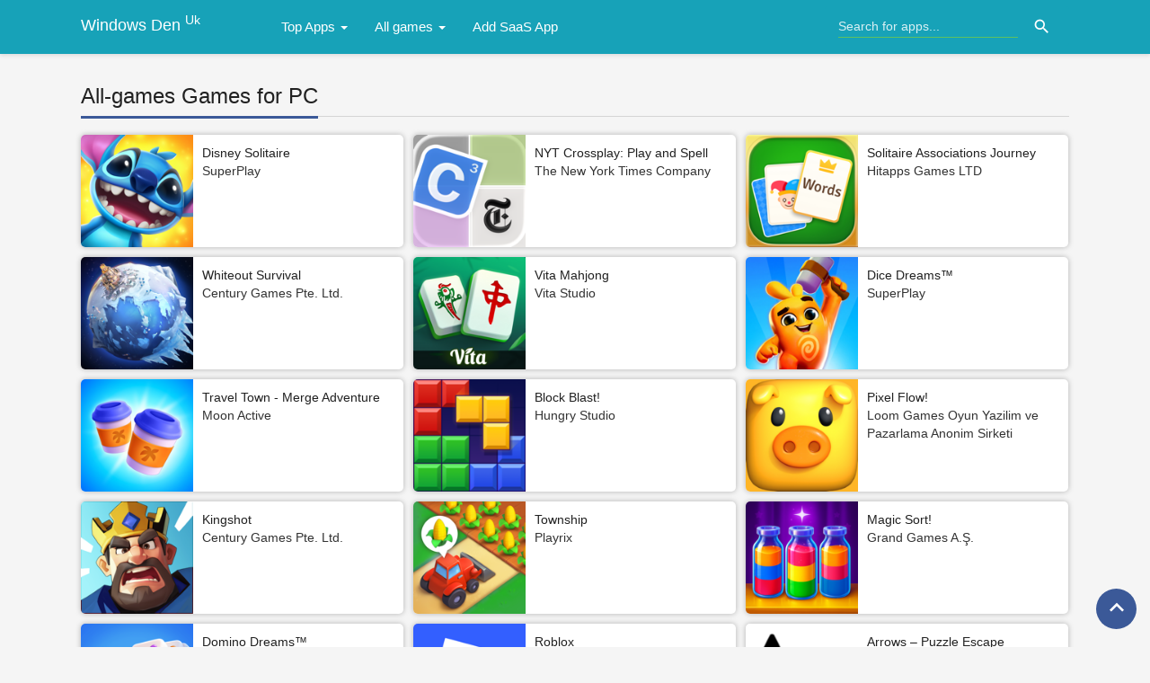

--- FILE ---
content_type: text/html; charset=UTF-8
request_url: https://windowsden.uk/games/6014/all-games
body_size: 12877
content:
<!doctype html>
        <html>
        <head>
            <meta charset="utf-8">
            <meta name="viewport" content="width=device-width">
            
                    <title>All-games Games for Windows (64 bit/32 bit) - Free Download</title>

                    <meta name="description" content="all-games Games - Free Download" />
                    <meta name="keywords" content="PlayStore, Andriod Apps, Popular Apps, Popular Andriod Apps, App of the Day" />
                    <meta property="og:site_name" content="Free Download"/>
                    <meta property="og:type" content="website"/>
                    <meta property="og:title" content="all-games Games - Free Download"/>
                    <meta property="og:description" content="all-games Games - Free Download"/>

            
            <!-- CSS and Scripts -->
            <link href="https://windowsden.uk/public/material/css/bootstrap.min.css" rel="stylesheet">
            <link href="https://windowsden.uk/public/material/css/bootstrap-material-design.css" rel="stylesheet">
            <link href="https://windowsden.uk/public/material/css/ripples.css" rel="stylesheet">
            <link href="https://windowsden.uk/public/material/css/jquery.dropdown.css" rel="stylesheet">
            <link href="https://windowsden.uk/public/material/css/style.css" rel="stylesheet">

            <link rel="icon" type="image/png" href="https://windowsden.uk/public/favicon.ico">
            <link rel="stylesheet" href="http://fonts.googleapis.com/css?family=Roboto:300,400,500" type="text/css">
            <link href="https://fonts.googleapis.com/icon?family=Material+Icons" rel="stylesheet">
            <script src="https://ajax.googleapis.com/ajax/libs/jquery/1.12.4/jquery.min.js"></script>
            <!-- Yandex.Metrika counter -->
<script type="text/javascript" >
    (function (d, w, c) {
        (w[c] = w[c] || []).push(function() {
            try {
                w.yaCounter50890073 = new Ya.Metrika2({
                    id:50890073,
                    clickmap:true,
                    trackLinks:true,
                    accurateTrackBounce:true
                });
            } catch(e) { }
        });

        var n = d.getElementsByTagName("script")[0],
            s = d.createElement("script"),
            f = function () { n.parentNode.insertBefore(s, n); };
        s.type = "text/javascript";
        s.async = true;
        s.src = "https://mc.yandex.ru/metrika/tag.js";

        if (w.opera == "[object Opera]") {
            d.addEventListener("DOMContentLoaded", f, false);
        } else { f(); }
    })(document, window, "yandex_metrika_callbacks2");
</script>
<noscript><div><img src="https://mc.yandex.ru/watch/50890073" style="position:absolute; left:-9999px;" alt="" /></div></noscript>
<!-- /Yandex.Metrika counter -->


<meta name="google-site-verification" content="2lX-4lGssVK4ng6APBHy00hIPJME0XehCS5xVla11kg" />

<meta name="norton-safeweb-site-verification" content="e-jpjg7dqlrrc8kovlzg20xqync5l4sufgac41c9k7u1z-1as20pcc8m67s3-rdrjbibri2azz42z8jeg558fobr779qwjgfnphb6noh41i4nnrre5s-jes6fpjl2lrk" />        </head>
        <body>
       <div class="navbar navbar-default main-navbar shadow" style="background-color:#17a2b8;" role="navigation">
    <div class="container">
        <div class="navbar-header">
            <button type="button" class="navbar-toggle" data-toggle="collapse" data-target=".navbar-collapse">
                <span class="sr-only">Toggle navigation</span>
                <span class="icon-bar"></span>
                <span class="icon-bar"></span>
                <span class="icon-bar"></span>
            </button>
            <div class="navbar-brand">
                <a href="https://windowsden.uk"> <strong><font color="white">Windows Den <sup>Uk</sup></font></strong> </a>
            </div>
        </div>
        <div class="navbar-collapse collapse navbar-responsive-collapse">
            <ul class="nav navbar-nav">
                <li class="dropdown">
                    <a href="https://windowsden.uk/top-grossing-apps" data-target="#" class="dropdown-toggle" data-toggle="dropdown">Top Apps <b class="caret"></b></a>
                    <ul class="dropdown-menu">
                        <div class="drop-row">
            <li><a href="https://windowsden.uk/top-free-apps">Top Free</a></li>
            <li><a href="https://windowsden.uk/top-grossing-apps">Top Grossing</a></li>
            <li><a href="https://windowsden.uk/top-paid-apps">Most Popular</a></li>
            <li><a href="https://windowsden.uk/new-apps">New</a></li>
            <li><a href="https://windowsden.uk/new-free-apps">New Free</a></li>
            <li><a href="https://windowsden.uk/new-paid-apps">New Paid</a></li>

            <li><a href="https://windowsden.uk/category/6018/books">Books</a></li>
            <li><a href="https://windowsden.uk/category/6000/business">Business</a></li>
            <li><a href="https://windowsden.uk/category/6022/catalogs">Catalogs</a></li>
            <li><a href="https://windowsden.uk/category/6017/education">Education</a></li>
            <li><a href="https://windowsden.uk/category/6016/entertainment">Entertainment</a></li>
            <li><a href="https://windowsden.uk/category/6015/finance">Finance</a></li>
            <li><a href="https://windowsden.uk/category/6023/food-drink">Food drink</a></li>
            <li><a href="https://windowsden.uk/category/6014/games">Games</a></li>
            <li><a href="https://windowsden.uk/category/6013/health-fitness">Health Fitness</a></li>


            </div><div class="drop-row">


            <li><a href="https://windowsden.uk/category/6012/lifestyle">Lifestyle</a></li>
            <li><a href="https://windowsden.uk/category/6020/medical">Medical</a></li>
            <li><a href="https://windowsden.uk/category/6011/music">Music</a></li>
            <li><a href="https://windowsden.uk/category/6010/navigation">Navigation</a></li>
            <li><a href="https://windowsden.uk/category/6009/news">News</a></li>
            <li><a href="https://windowsden.uk/category/6021/kiosk">Kiosk</a></li>
            <li><a href="https://windowsden.uk/category/6008/photo">Photo</a></li>
            <li><a href="https://windowsden.uk/category/6007/productivity">Productivity</a></li>
            <li><a href="https://windowsden.uk/category/6006/reference">Reference</a></li>
            <li><a href="https://windowsden.uk/category/6024/shopping">Shopping</a></li>
            <li><a href="https://windowsden.uk/category/6005/social-networks">Social networks</a></li>
            <li><a href="https://windowsden.uk/category/6004/sports">Sports</a></li>
            <li><a href="https://windowsden.uk/category/6003/traveling">Traveling</a></li>
            <li><a href="https://windowsden.uk/category/6002/utilities">Utilities</a></li>
            <li><a href="https://windowsden.uk/category/6001/weather">Weather</a></li>

                        </div>
                    </ul>
                </li>


    <li class="dropdown">
       <a href="https://windowsden.uk/games/6014/" data-target="#" class="dropdown-toggle" data-toggle="dropdown">All games <b class="caret"></b></a>
            <ul class="dropdown-menu">
            <div class="drop-row">

            <li><a href="https://windowsden.uk/games/6014/all-games"> All games </a></li>
            <li><a href="https://windowsden.uk/games/7001/action">Action</a></li>
            <li><a href="https://windowsden.uk/games/7002/adventure">Adventure</a></li>
            <li><a href="https://windowsden.uk/games/7003/arcade">Arcade</a></li>
            <li><a href="https://windowsden.uk/games/7004/board">Board</a></li>
            <li><a href="https://windowsden.uk/games/7005/map">Map</a></li>
            <li><a href="https://windowsden.uk/games/7006/casino">Casino</a></li>
            <li><a href="https://windowsden.uk/games/7009/family">Family</a></li>
            <li><a href="https://windowsden.uk/games/7010/kids">Kids</a></li>
            <li><a href="https://windowsden.uk/games/7011/music">Music</a></li>
            <li><a href="https://windowsden.uk/games/7012/puzzle">Puzzle</a></li>
            <li><a href="https://windowsden.uk/games/7013/racing">Racing</a></li>
            <li><a href="https://windowsden.uk/games/7014/role-play">Role play</a></li>

                        </div><div class="drop-row">

             <li><a href="https://windowsden.uk/apps/VPN">VPN Apps</a></li>
            <li><a href="https://windowsden.uk/apps/IPTV">IPTV Apps</a></li>
            <li><a href="https://windowsden.uk/apps/movies">Movies Apps</a></li>
            <li><a href="https://windowsden.uk/apps/job">Job Apps</a></li>
            <li><a href="https://windowsden.uk/apps/Editor">Editing Apps</a></li>
            <li><a href="https://windowsden.uk/apps/crypto">Crypto Apps</a></li>
            <li><a href="https://windowsden.uk/apps/kodi">Kodi Tv Apps</a></li>
            <li><a href="https://windowsden.uk/apps/video-editor">Video Editors</a></li>
                      
            <li><a href="https://windowsden.uk/games/7015/simulation">Simulation</a></li>
            <li><a href="https://windowsden.uk/games/7016/sports">Sports</a></li>
            <li><a href="https://windowsden.uk/games/7017/strategy">Strategy</a></li>
            <li><a href="https://windowsden.uk/games/7018/triva">Triva</a></li>
            <li><a href="https://windowsden.uk/games/7019/word">Word</a></li>
                        </div>
                    </ul>
                </li>  

           <li>
           <a href="https://forms.gle/H1hweXgHYCCdgs9a7"> Add SaaS App </a>
           </li> 


            </ul>
            <form action="https://windowsden.uk/search/" class="navbar-form navbar-right"  style="background-color:#17a2b8;" onsubmit="return false;">
                <input type="hidden" name="_token" value="1wfzm3pUe5niIK4i5GfIADYezbpY3nDHjsh58gwv">
                <input type="text" placeholder="Search for apps..." name="q" class="form-control input-sm" value=""  />
                
                <button type="submit" class="searchbut" onclick="window.location.href=this.form.action + this.form.q.value;"><i class="material-icons">search</i></button>

            </form>


        </div>
        <!--/.nav-collapse -->
    </div>
</div>       
    <div class="container">
        <div class="pagetitle">
            
                    <h1>All-games Games for PC</h1>

                    </div>
        <div class="pageresults">
            <input type="radio" name="viewswitch" class="viewswitch-medium" checked="checked" >
                <!--<span class="control first"><i class="material-icons">view_module</i></span>

                <input type="radio" name="viewswitch" class="viewswitch-medium" />
                <span class="control"><i class="material-icons">view_module</i></span>

                <input type="radio" name="viewswitch" class="viewswitch-large" />
                <span class="control last"><i class="material-icons">menu</i></span>-->
                            <ul class="page-itemlist">
                                                                <li class="page-item">
                        <div class="pagethumb" data-toggle="tooltip" data-placement="top" title="Disney Solitaire">
                            <a href="https://windowsden.uk/6475757306/disney-solitaire">
                                <img data-src="https://windowsden.uk/public/images/loading.svg" src="https://is1-ssl.mzstatic.com/image/thumb/Purple211/v4/57/2f/32/572f32a7-cb0c-74cc-4945-8c8392493ec9/AppIcon-0-0-1x_U007emarketing-0-8-0-85-220.png/150x150bb.png" >
                            </a>
                        </div>
                        <div class="info">
                            <h3>
                                <a href="https://windowsden.uk/6475757306/disney-solitaire">Disney Solitaire</a>
                            </h3>
                            <h4>SuperPlay</h4>
                            <!--<a class="genre" href="https://windowsden.uk/category/6014/games">Games</a>-->
                            <span class="summary">'.substr($val->summary, 0, 430).'...</span>
                        </div>
                    </li>
                                                                <li class="page-item">
                        <div class="pagethumb" data-toggle="tooltip" data-placement="top" title="NYT Crossplay: Play and Spell">
                            <a href="https://windowsden.uk/6615086509/nyt-crossplay-play-and-spell">
                                <img data-src="https://windowsden.uk/public/images/loading.svg" src="https://is1-ssl.mzstatic.com/image/thumb/Purple211/v4/2b/47/6d/2b476d59-a12b-4064-7177-f367402f2559/Release-0-0-1x_U007ephone-0-1-85-220.png/150x150bb.png" >
                            </a>
                        </div>
                        <div class="info">
                            <h3>
                                <a href="https://windowsden.uk/6615086509/nyt-crossplay-play-and-spell">NYT Crossplay: Play and Spell</a>
                            </h3>
                            <h4>The New York Times Company</h4>
                            <!--<a class="genre" href="https://windowsden.uk/category/6014/games">Games</a>-->
                            <span class="summary">'.substr($val->summary, 0, 430).'...</span>
                        </div>
                    </li>
                                                                <li class="page-item">
                        <div class="pagethumb" data-toggle="tooltip" data-placement="top" title="Solitaire Associations Journey">
                            <a href="https://windowsden.uk/6748950306/solitaire-associations-journey">
                                <img data-src="https://windowsden.uk/public/images/loading.svg" src="https://is1-ssl.mzstatic.com/image/thumb/Purple221/v4/c2/cd/0d/c2cd0d2d-ac71-4ff7-f546-b741d877ed0e/AppIcon-0-0-1x_U007emarketing-0-8-0-85-220.png/150x150bb.png" >
                            </a>
                        </div>
                        <div class="info">
                            <h3>
                                <a href="https://windowsden.uk/6748950306/solitaire-associations-journey">Solitaire Associations Journey</a>
                            </h3>
                            <h4>Hitapps Games LTD</h4>
                            <!--<a class="genre" href="https://windowsden.uk/category/6014/games">Games</a>-->
                            <span class="summary">'.substr($val->summary, 0, 430).'...</span>
                        </div>
                    </li>
                                                                <li class="page-item">
                        <div class="pagethumb" data-toggle="tooltip" data-placement="top" title="Whiteout Survival">
                            <a href="https://windowsden.uk/6443575749/whiteout-survival">
                                <img data-src="https://windowsden.uk/public/images/loading.svg" src="https://is1-ssl.mzstatic.com/image/thumb/Purple211/v4/68/02/06/6802063f-0ff6-2cfe-004d-856ea8f6e123/AppIcon-0-0-1x_U007emarketing-0-8-0-85-220.png/150x150bb.png" >
                            </a>
                        </div>
                        <div class="info">
                            <h3>
                                <a href="https://windowsden.uk/6443575749/whiteout-survival">Whiteout Survival</a>
                            </h3>
                            <h4>Century Games Pte. Ltd.</h4>
                            <!--<a class="genre" href="https://windowsden.uk/category/6014/games">Games</a>-->
                            <span class="summary">'.substr($val->summary, 0, 430).'...</span>
                        </div>
                    </li>
                                                                <li class="page-item">
                        <div class="pagethumb" data-toggle="tooltip" data-placement="top" title="Vita Mahjong">
                            <a href="https://windowsden.uk/6468921495/vita-mahjong">
                                <img data-src="https://windowsden.uk/public/images/loading.svg" src="https://is1-ssl.mzstatic.com/image/thumb/Purple221/v4/6a/5b/87/6a5b87ce-744e-7441-06d4-4679b03b56e0/AppIcon-0-0-1x_U007emarketing-0-8-0-85-220.png/150x150bb.png" >
                            </a>
                        </div>
                        <div class="info">
                            <h3>
                                <a href="https://windowsden.uk/6468921495/vita-mahjong">Vita Mahjong</a>
                            </h3>
                            <h4>Vita Studio</h4>
                            <!--<a class="genre" href="https://windowsden.uk/category/6014/games">Games</a>-->
                            <span class="summary">'.substr($val->summary, 0, 430).'...</span>
                        </div>
                    </li>
                                                                <li class="page-item">
                        <div class="pagethumb" data-toggle="tooltip" data-placement="top" title="Dice Dreams™">
                            <a href="https://windowsden.uk/1484468651/dice-dreams">
                                <img data-src="https://windowsden.uk/public/images/loading.svg" src="https://is1-ssl.mzstatic.com/image/thumb/Purple221/v4/a1/c8/75/a1c875ab-d8d0-3ae3-3e47-0f9d59238d5c/AppIcon-0-0-1x_U007emarketing-0-6-0-85-220.png/150x150bb.png" >
                            </a>
                        </div>
                        <div class="info">
                            <h3>
                                <a href="https://windowsden.uk/1484468651/dice-dreams">Dice Dreams™</a>
                            </h3>
                            <h4>SuperPlay</h4>
                            <!--<a class="genre" href="https://windowsden.uk/category/6014/games">Games</a>-->
                            <span class="summary">'.substr($val->summary, 0, 430).'...</span>
                        </div>
                    </li>
                                                                <li class="page-item">
                        <div class="pagethumb" data-toggle="tooltip" data-placement="top" title="Travel Town - Merge Adventure">
                            <a href="https://windowsden.uk/1521236603/travel-town-merge-adventure">
                                <img data-src="https://windowsden.uk/public/images/loading.svg" src="https://is1-ssl.mzstatic.com/image/thumb/Purple211/v4/f5/67/df/f567df6e-fe8b-5233-f382-36a5e7264f4c/NewAppIcon-0-0-1x_U007emarketing-0-8-0-85-220.png/150x150bb.png" >
                            </a>
                        </div>
                        <div class="info">
                            <h3>
                                <a href="https://windowsden.uk/1521236603/travel-town-merge-adventure">Travel Town - Merge Adventure</a>
                            </h3>
                            <h4>Moon Active</h4>
                            <!--<a class="genre" href="https://windowsden.uk/category/6014/games">Games</a>-->
                            <span class="summary">'.substr($val->summary, 0, 430).'...</span>
                        </div>
                    </li>
                                                                <li class="page-item">
                        <div class="pagethumb" data-toggle="tooltip" data-placement="top" title="Block Blast!">
                            <a href="https://windowsden.uk/1617391485/block-blast">
                                <img data-src="https://windowsden.uk/public/images/loading.svg" src="https://is1-ssl.mzstatic.com/image/thumb/Purple221/v4/69/78/d5/6978d5e6-3418-86c4-0d85-cbe7cf2cdb79/AppIcon-0-0-1x_U007emarketing-0-11-0-sRGB-85-220.png/150x150bb.png" >
                            </a>
                        </div>
                        <div class="info">
                            <h3>
                                <a href="https://windowsden.uk/1617391485/block-blast">Block Blast!</a>
                            </h3>
                            <h4>Hungry Studio</h4>
                            <!--<a class="genre" href="https://windowsden.uk/category/6014/games">Games</a>-->
                            <span class="summary">'.substr($val->summary, 0, 430).'...</span>
                        </div>
                    </li>
                                                                <li class="page-item">
                        <div class="pagethumb" data-toggle="tooltip" data-placement="top" title="Pixel Flow!">
                            <a href="https://windowsden.uk/6751056652/pixel-flow">
                                <img data-src="https://windowsden.uk/public/images/loading.svg" src="https://is1-ssl.mzstatic.com/image/thumb/Purple211/v4/1a/43/06/1a430632-9ba9-af3c-4a57-c9fa5657faa5/AppIcon-0-0-1x_U007emarketing-0-8-0-85-220.png/150x150bb.png" >
                            </a>
                        </div>
                        <div class="info">
                            <h3>
                                <a href="https://windowsden.uk/6751056652/pixel-flow">Pixel Flow!</a>
                            </h3>
                            <h4>Loom Games Oyun Yazilim ve Pazarlama Anonim Sirketi</h4>
                            <!--<a class="genre" href="https://windowsden.uk/category/6014/games">Games</a>-->
                            <span class="summary">'.substr($val->summary, 0, 430).'...</span>
                        </div>
                    </li>
                                                                <li class="page-item">
                        <div class="pagethumb" data-toggle="tooltip" data-placement="top" title="Kingshot">
                            <a href="https://windowsden.uk/6739554056/kingshot">
                                <img data-src="https://windowsden.uk/public/images/loading.svg" src="https://is1-ssl.mzstatic.com/image/thumb/Purple221/v4/49/48/98/494898b6-c6a4-42ab-01e9-c50cc73322ac/AppIcon-0-0-1x_U007emarketing-0-8-0-85-220.png/150x150bb.png" >
                            </a>
                        </div>
                        <div class="info">
                            <h3>
                                <a href="https://windowsden.uk/6739554056/kingshot">Kingshot</a>
                            </h3>
                            <h4>Century Games Pte. Ltd.</h4>
                            <!--<a class="genre" href="https://windowsden.uk/category/6014/games">Games</a>-->
                            <span class="summary">'.substr($val->summary, 0, 430).'...</span>
                        </div>
                    </li>
                                                                <li class="page-item">
                        <div class="pagethumb" data-toggle="tooltip" data-placement="top" title="Township">
                            <a href="https://windowsden.uk/638689075/township">
                                <img data-src="https://windowsden.uk/public/images/loading.svg" src="https://is1-ssl.mzstatic.com/image/thumb/Purple211/v4/e5/0b/14/e50b1453-f7e2-b1f5-c591-ab7184c3359b/AppIcon-0-0-1x_U007emarketing-0-11-0-85-220.png/150x150bb.png" >
                            </a>
                        </div>
                        <div class="info">
                            <h3>
                                <a href="https://windowsden.uk/638689075/township">Township</a>
                            </h3>
                            <h4>Playrix</h4>
                            <!--<a class="genre" href="https://windowsden.uk/category/6014/games">Games</a>-->
                            <span class="summary">'.substr($val->summary, 0, 430).'...</span>
                        </div>
                    </li>
                                                                <li class="page-item">
                        <div class="pagethumb" data-toggle="tooltip" data-placement="top" title="Magic Sort!">
                            <a href="https://windowsden.uk/6499209744/magic-sort">
                                <img data-src="https://windowsden.uk/public/images/loading.svg" src="https://is1-ssl.mzstatic.com/image/thumb/Purple221/v4/aa/fe/68/aafe6843-d31a-d64c-56e0-b09e0392ab96/AppIcon-0-0-1x_U007emarketing-0-8-0-85-220.png/150x150bb.png" >
                            </a>
                        </div>
                        <div class="info">
                            <h3>
                                <a href="https://windowsden.uk/6499209744/magic-sort">Magic Sort!</a>
                            </h3>
                            <h4>Grand Games A.Ş.</h4>
                            <!--<a class="genre" href="https://windowsden.uk/category/6014/games">Games</a>-->
                            <span class="summary">'.substr($val->summary, 0, 430).'...</span>
                        </div>
                    </li>
                                                                <li class="page-item">
                        <div class="pagethumb" data-toggle="tooltip" data-placement="top" title="Domino Dreams™">
                            <a href="https://windowsden.uk/6444043291/domino-dreams">
                                <img data-src="https://windowsden.uk/public/images/loading.svg" src="https://is1-ssl.mzstatic.com/image/thumb/Purple211/v4/dd/3b/84/dd3b8464-4f0a-ad4b-a871-9b790b19013f/AppIcon-0-0-1x_U007emarketing-0-8-0-85-220.png/150x150bb.png" >
                            </a>
                        </div>
                        <div class="info">
                            <h3>
                                <a href="https://windowsden.uk/6444043291/domino-dreams">Domino Dreams™</a>
                            </h3>
                            <h4>SuperPlay</h4>
                            <!--<a class="genre" href="https://windowsden.uk/category/6014/games">Games</a>-->
                            <span class="summary">'.substr($val->summary, 0, 430).'...</span>
                        </div>
                    </li>
                                                                <li class="page-item">
                        <div class="pagethumb" data-toggle="tooltip" data-placement="top" title="Roblox">
                            <a href="https://windowsden.uk/431946152/roblox">
                                <img data-src="https://windowsden.uk/public/images/loading.svg" src="https://is1-ssl.mzstatic.com/image/thumb/Purple221/v4/fb/5a/7a/fb5a7ab2-aec3-6c71-0fdf-d2083068004a/AppIcon-0-0-1x_U007epad-0-1-0-85-220.png/150x150bb.png" >
                            </a>
                        </div>
                        <div class="info">
                            <h3>
                                <a href="https://windowsden.uk/431946152/roblox">Roblox</a>
                            </h3>
                            <h4>Roblox Corporation</h4>
                            <!--<a class="genre" href="https://windowsden.uk/category/6014/games">Games</a>-->
                            <span class="summary">'.substr($val->summary, 0, 430).'...</span>
                        </div>
                    </li>
                                                                <li class="page-item">
                        <div class="pagethumb" data-toggle="tooltip" data-placement="top" title="Arrows – Puzzle Escape">
                            <a href="https://windowsden.uk/6748397500/arrows-puzzle-escape">
                                <img data-src="https://windowsden.uk/public/images/loading.svg" src="https://is1-ssl.mzstatic.com/image/thumb/Purple221/v4/3d/1c/03/3d1c0318-4000-7d9c-e67d-9a8699ce463a/AppIcon-0-0-1x_U007emarketing-0-8-0-85-220.png/150x150bb.png" >
                            </a>
                        </div>
                        <div class="info">
                            <h3>
                                <a href="https://windowsden.uk/6748397500/arrows-puzzle-escape">Arrows – Puzzle Escape</a>
                            </h3>
                            <h4>Lessmore UG (haftungsbeschränkt)</h4>
                            <!--<a class="genre" href="https://windowsden.uk/category/6014/games">Games</a>-->
                            <span class="summary">'.substr($val->summary, 0, 430).'...</span>
                        </div>
                    </li>
                                                                <li class="page-item">
                        <div class="pagethumb" data-toggle="tooltip" data-placement="top" title="Last War:Survival">
                            <a href="https://windowsden.uk/6448786147/last-war-survival">
                                <img data-src="https://windowsden.uk/public/images/loading.svg" src="https://is1-ssl.mzstatic.com/image/thumb/Purple221/v4/4d/1b/f2/4d1bf217-6018-cec5-3cd7-6868e7eacb36/AppIcon-0-0-1x_U007emarketing-0-8-0-85-220.png/150x150bb.png" >
                            </a>
                        </div>
                        <div class="info">
                            <h3>
                                <a href="https://windowsden.uk/6448786147/last-war-survival">Last War:Survival</a>
                            </h3>
                            <h4>FUNFLY PTE. LTD.</h4>
                            <!--<a class="genre" href="https://windowsden.uk/category/6014/games">Games</a>-->
                            <span class="summary">'.substr($val->summary, 0, 430).'...</span>
                        </div>
                    </li>
                                                                <li class="page-item">
                        <div class="pagethumb" data-toggle="tooltip" data-placement="top" title="Solitaire Clash: Win Real Cash">
                            <a href="https://windowsden.uk/1589643727/solitaire-clash-win-real-cash">
                                <img data-src="https://windowsden.uk/public/images/loading.svg" src="https://is1-ssl.mzstatic.com/image/thumb/Purple221/v4/a6/fb/11/a6fb1199-ccb8-c7f0-5757-15f659d31199/AppIcon-0-0-1x_U007epad-0-1-0-85-220.png/150x150bb.png" >
                            </a>
                        </div>
                        <div class="info">
                            <h3>
                                <a href="https://windowsden.uk/1589643727/solitaire-clash-win-real-cash">Solitaire Clash: Win Real Cash</a>
                            </h3>
                            <h4>Aviagames Inc.</h4>
                            <!--<a class="genre" href="https://windowsden.uk/category/6014/games">Games</a>-->
                            <span class="summary">'.substr($val->summary, 0, 430).'...</span>
                        </div>
                    </li>
                                                                <li class="page-item">
                        <div class="pagethumb" data-toggle="tooltip" data-placement="top" title="Coin Master">
                            <a href="https://windowsden.uk/406889139/coin-master">
                                <img data-src="https://windowsden.uk/public/images/loading.svg" src="https://is1-ssl.mzstatic.com/image/thumb/Purple221/v4/16/ed/ac/16edac48-f959-423e-b4ce-1dd3e5e03211/AppIcon-1x_U007emarketing-0-8-0-85-220-0.png/150x150bb.png" >
                            </a>
                        </div>
                        <div class="info">
                            <h3>
                                <a href="https://windowsden.uk/406889139/coin-master">Coin Master</a>
                            </h3>
                            <h4>Moon Active</h4>
                            <!--<a class="genre" href="https://windowsden.uk/category/6014/games">Games</a>-->
                            <span class="summary">'.substr($val->summary, 0, 430).'...</span>
                        </div>
                    </li>
                                                                <li class="page-item">
                        <div class="pagethumb" data-toggle="tooltip" data-placement="top" title="Impostor Game - Party Edition">
                            <a href="https://windowsden.uk/6745120053/impostor-game-party-edition">
                                <img data-src="https://windowsden.uk/public/images/loading.svg" src="https://is1-ssl.mzstatic.com/image/thumb/Purple211/v4/5f/5b/57/5f5b5716-3211-1083-7242-47e4a85f417c/AppIcon-0-0-1x_U007emarketing-0-11-0-0-85-220.png/150x150bb.png" >
                            </a>
                        </div>
                        <div class="info">
                            <h3>
                                <a href="https://windowsden.uk/6745120053/impostor-game-party-edition">Impostor Game - Party Edition</a>
                            </h3>
                            <h4>Sven Vucak</h4>
                            <!--<a class="genre" href="https://windowsden.uk/category/6014/games">Games</a>-->
                            <span class="summary">'.substr($val->summary, 0, 430).'...</span>
                        </div>
                    </li>
                                                                <li class="page-item">
                        <div class="pagethumb" data-toggle="tooltip" data-placement="top" title="Tasty Travels: Merge Game">
                            <a href="https://windowsden.uk/6471045672/tasty-travels-merge-game">
                                <img data-src="https://windowsden.uk/public/images/loading.svg" src="https://is1-ssl.mzstatic.com/image/thumb/Purple221/v4/a8/2d/3d/a82d3db4-7c60-4aa1-6c15-a366fb8c10f4/AppIcon-0-0-1x_U007emarketing-0-8-0-85-220.png/150x150bb.png" >
                            </a>
                        </div>
                        <div class="info">
                            <h3>
                                <a href="https://windowsden.uk/6471045672/tasty-travels-merge-game">Tasty Travels: Merge Game</a>
                            </h3>
                            <h4>Century Games Pte. Ltd.</h4>
                            <!--<a class="genre" href="https://windowsden.uk/category/6014/games">Games</a>-->
                            <span class="summary">'.substr($val->summary, 0, 430).'...</span>
                        </div>
                    </li>
                                                                <li class="page-item">
                        <div class="pagethumb" data-toggle="tooltip" data-placement="top" title="MONOPOLY GO!">
                            <a href="https://windowsden.uk/1621328561/monopoly-go">
                                <img data-src="https://windowsden.uk/public/images/loading.svg" src="https://is1-ssl.mzstatic.com/image/thumb/Purple211/v4/40/5e/57/405e5760-5f96-8062-e977-3b49cbe212c0/AppIcon-0-0-1x_U007emarketing-0-8-0-85-220.png/150x150bb.png" >
                            </a>
                        </div>
                        <div class="info">
                            <h3>
                                <a href="https://windowsden.uk/1621328561/monopoly-go">MONOPOLY GO!</a>
                            </h3>
                            <h4>Scopely, Inc.</h4>
                            <!--<a class="genre" href="https://windowsden.uk/category/6014/games">Games</a>-->
                            <span class="summary">'.substr($val->summary, 0, 430).'...</span>
                        </div>
                    </li>
                                                                <li class="page-item">
                        <div class="pagethumb" data-toggle="tooltip" data-placement="top" title="8 Ball Pool™">
                            <a href="https://windowsden.uk/543186831/8-ball-pool">
                                <img data-src="https://windowsden.uk/public/images/loading.svg" src="https://is1-ssl.mzstatic.com/image/thumb/Purple221/v4/30/fb/a1/30fba1ed-46d7-bc92-8e1d-318a92f81d0f/AppIcon-0-0-1x_U007emarketing-0-8-0-85-220.png/150x150bb.png" >
                            </a>
                        </div>
                        <div class="info">
                            <h3>
                                <a href="https://windowsden.uk/543186831/8-ball-pool">8 Ball Pool™</a>
                            </h3>
                            <h4>Miniclip.com</h4>
                            <!--<a class="genre" href="https://windowsden.uk/category/6014/games">Games</a>-->
                            <span class="summary">'.substr($val->summary, 0, 430).'...</span>
                        </div>
                    </li>
                                                                <li class="page-item">
                        <div class="pagethumb" data-toggle="tooltip" data-placement="top" title="Glow Fashion Idol">
                            <a href="https://windowsden.uk/6446197181/glow-fashion-idol">
                                <img data-src="https://windowsden.uk/public/images/loading.svg" src="https://is1-ssl.mzstatic.com/image/thumb/Purple211/v4/b4/73/6e/b4736ee1-f582-2fdb-b160-90db2f25214b/AppIcon-1x_U007emarketing-0-8-0-85-220-0.png/150x150bb.png" >
                            </a>
                        </div>
                        <div class="info">
                            <h3>
                                <a href="https://windowsden.uk/6446197181/glow-fashion-idol">Glow Fashion Idol</a>
                            </h3>
                            <h4>Crazy Labs</h4>
                            <!--<a class="genre" href="https://windowsden.uk/category/6014/games">Games</a>-->
                            <span class="summary">'.substr($val->summary, 0, 430).'...</span>
                        </div>
                    </li>
                                                                <li class="page-item">
                        <div class="pagethumb" data-toggle="tooltip" data-placement="top" title="Crossword Go!">
                            <a href="https://windowsden.uk/6739069151/crossword-go">
                                <img data-src="https://windowsden.uk/public/images/loading.svg" src="https://is1-ssl.mzstatic.com/image/thumb/Purple221/v4/f1/9d/57/f19d5728-c374-3cf4-4470-1a0a40ecc64d/AppIcon-0-0-1x_U007emarketing-0-8-0-85-220.png/150x150bb.png" >
                            </a>
                        </div>
                        <div class="info">
                            <h3>
                                <a href="https://windowsden.uk/6739069151/crossword-go">Crossword Go!</a>
                            </h3>
                            <h4>PlaySimple Games Pte Ltd</h4>
                            <!--<a class="genre" href="https://windowsden.uk/category/6014/games">Games</a>-->
                            <span class="summary">'.substr($val->summary, 0, 430).'...</span>
                        </div>
                    </li>
                                                                <li class="page-item">
                        <div class="pagethumb" data-toggle="tooltip" data-placement="top" title="Truck Star">
                            <a href="https://windowsden.uk/6476976929/truck-star">
                                <img data-src="https://windowsden.uk/public/images/loading.svg" src="https://is1-ssl.mzstatic.com/image/thumb/Purple221/v4/77/64/25/77642534-5ee0-78a0-3757-0edf09684872/AppIcon-1x_U007emarketing-0-8-0-85-220-0.png/150x150bb.png" >
                            </a>
                        </div>
                        <div class="info">
                            <h3>
                                <a href="https://windowsden.uk/6476976929/truck-star">Truck Star</a>
                            </h3>
                            <h4>Century Games Pte. Ltd.</h4>
                            <!--<a class="genre" href="https://windowsden.uk/category/6014/games">Games</a>-->
                            <span class="summary">'.substr($val->summary, 0, 430).'...</span>
                        </div>
                    </li>
                                                                <li class="page-item">
                        <div class="pagethumb" data-toggle="tooltip" data-placement="top" title="Geometry Dash Lite">
                            <a href="https://windowsden.uk/698255242/geometry-dash-lite">
                                <img data-src="https://windowsden.uk/public/images/loading.svg" src="https://is1-ssl.mzstatic.com/image/thumb/Purple221/v4/6b/f3/96/6bf396f4-518d-3c95-92d5-ed0ac8f3d5d9/AppIcon-1x_U007emarketing-0-11-0-85-220-0.png/150x150bb.png" >
                            </a>
                        </div>
                        <div class="info">
                            <h3>
                                <a href="https://windowsden.uk/698255242/geometry-dash-lite">Geometry Dash Lite</a>
                            </h3>
                            <h4>RobTop Games AB</h4>
                            <!--<a class="genre" href="https://windowsden.uk/category/6014/games">Games</a>-->
                            <span class="summary">'.substr($val->summary, 0, 430).'...</span>
                        </div>
                    </li>
                                                                <li class="page-item">
                        <div class="pagethumb" data-toggle="tooltip" data-placement="top" title="Magic Tiles 3: Piano Game">
                            <a href="https://windowsden.uk/1443446174/magic-tiles-3-piano-game">
                                <img data-src="https://windowsden.uk/public/images/loading.svg" src="https://is1-ssl.mzstatic.com/image/thumb/Purple211/v4/4f/c0/3e/4fc03e5a-d888-553d-42ba-5c05b630d29f/AppIcon-0-0-1x_U007emarketing-0-8-0-85-220.png/150x150bb.png" >
                            </a>
                        </div>
                        <div class="info">
                            <h3>
                                <a href="https://windowsden.uk/1443446174/magic-tiles-3-piano-game">Magic Tiles 3: Piano Game</a>
                            </h3>
                            <h4>Amanotes Pte. Ltd.</h4>
                            <!--<a class="genre" href="https://windowsden.uk/category/6014/games">Games</a>-->
                            <span class="summary">'.substr($val->summary, 0, 430).'...</span>
                        </div>
                    </li>
                                                                <li class="page-item">
                        <div class="pagethumb" data-toggle="tooltip" data-placement="top" title="Order Crazy: Sort Magic Match">
                            <a href="https://windowsden.uk/6751222488/order-crazy-sort-magic-match">
                                <img data-src="https://windowsden.uk/public/images/loading.svg" src="https://is1-ssl.mzstatic.com/image/thumb/Purple211/v4/14/25/26/14252652-ae82-49a7-89cd-535869cc822a/AppIcon-0-0-1x_U007epad-0-1-85-220.png/150x150bb.png" >
                            </a>
                        </div>
                        <div class="info">
                            <h3>
                                <a href="https://windowsden.uk/6751222488/order-crazy-sort-magic-match">Order Crazy: Sort Magic Match</a>
                            </h3>
                            <h4>Bitepoch</h4>
                            <!--<a class="genre" href="https://windowsden.uk/category/6014/games">Games</a>-->
                            <span class="summary">'.substr($val->summary, 0, 430).'...</span>
                        </div>
                    </li>
                                                                <li class="page-item">
                        <div class="pagethumb" data-toggle="tooltip" data-placement="top" title="Among Us!">
                            <a href="https://windowsden.uk/1351168404/among-us">
                                <img data-src="https://windowsden.uk/public/images/loading.svg" src="https://is1-ssl.mzstatic.com/image/thumb/Purple211/v4/81/54/c4/8154c414-8ce5-b697-53e5-85d730e83d94/AppIcon-0-0-1x_U007emarketing-0-8-0-85-220.png/150x150bb.png" >
                            </a>
                        </div>
                        <div class="info">
                            <h3>
                                <a href="https://windowsden.uk/1351168404/among-us">Among Us!</a>
                            </h3>
                            <h4>InnerSloth LLC</h4>
                            <!--<a class="genre" href="https://windowsden.uk/category/6014/games">Games</a>-->
                            <span class="summary">'.substr($val->summary, 0, 430).'...</span>
                        </div>
                    </li>
                                                                <li class="page-item">
                        <div class="pagethumb" data-toggle="tooltip" data-placement="top" title="Lamar - Idle Vlogger">
                            <a href="https://windowsden.uk/1595314851/lamar-idle-vlogger">
                                <img data-src="https://windowsden.uk/public/images/loading.svg" src="https://is1-ssl.mzstatic.com/image/thumb/Purple221/v4/ed/ec/58/edec58e1-21f9-d5f9-e525-1b83ae7903fb/AppIcon-1x_U007emarketing-0-8-0-85-220-0.png/150x150bb.png" >
                            </a>
                        </div>
                        <div class="info">
                            <h3>
                                <a href="https://windowsden.uk/1595314851/lamar-idle-vlogger">Lamar - Idle Vlogger</a>
                            </h3>
                            <h4>Crazy Labs</h4>
                            <!--<a class="genre" href="https://windowsden.uk/category/6014/games">Games</a>-->
                            <span class="summary">'.substr($val->summary, 0, 430).'...</span>
                        </div>
                    </li>
                                                                <li class="page-item">
                        <div class="pagethumb" data-toggle="tooltip" data-placement="top" title="Sand Loop">
                            <a href="https://windowsden.uk/6754363534/sand-loop">
                                <img data-src="https://windowsden.uk/public/images/loading.svg" src="https://is1-ssl.mzstatic.com/image/thumb/Purple211/v4/5b/e0/41/5be04156-09c6-f296-65f9-41548b25bdb9/AppIcon-1x_U007emarketing-0-8-0-85-220-0.png/150x150bb.png" >
                            </a>
                        </div>
                        <div class="info">
                            <h3>
                                <a href="https://windowsden.uk/6754363534/sand-loop">Sand Loop</a>
                            </h3>
                            <h4>Voodoo</h4>
                            <!--<a class="genre" href="https://windowsden.uk/category/6014/games">Games</a>-->
                            <span class="summary">'.substr($val->summary, 0, 430).'...</span>
                        </div>
                    </li>
                                                                <li class="page-item">
                        <div class="pagethumb" data-toggle="tooltip" data-placement="top" title="Animals &amp; Coins Adventure Game">
                            <a href="https://windowsden.uk/1492722342/animals-coins-adventure-game">
                                <img data-src="https://windowsden.uk/public/images/loading.svg" src="https://is1-ssl.mzstatic.com/image/thumb/Purple221/v4/1d/74/e2/1d74e236-41d6-8735-a300-faaef4877452/AppIcon-0-0-1x_U007emarketing-0-8-0-85-220.png/150x150bb.png" >
                            </a>
                        </div>
                        <div class="info">
                            <h3>
                                <a href="https://windowsden.uk/1492722342/animals-coins-adventure-game">Animals &amp; Coins Adventure Game</a>
                            </h3>
                            <h4>Innplay Labs</h4>
                            <!--<a class="genre" href="https://windowsden.uk/category/6014/games">Games</a>-->
                            <span class="summary">'.substr($val->summary, 0, 430).'...</span>
                        </div>
                    </li>
                                                                <li class="page-item">
                        <div class="pagethumb" data-toggle="tooltip" data-placement="top" title="Jigsolitaire">
                            <a href="https://windowsden.uk/6741408932/jigsolitaire">
                                <img data-src="https://windowsden.uk/public/images/loading.svg" src="https://is1-ssl.mzstatic.com/image/thumb/Purple211/v4/1e/7e/02/1e7e02a1-8c2a-6483-61b9-d8430e3a1545/AppIcon-0-0-1x_U007emarketing-0-8-0-85-220.png/150x150bb.png" >
                            </a>
                        </div>
                        <div class="info">
                            <h3>
                                <a href="https://windowsden.uk/6741408932/jigsolitaire">Jigsolitaire</a>
                            </h3>
                            <h4>Gamincat, Inc.</h4>
                            <!--<a class="genre" href="https://windowsden.uk/category/6014/games">Games</a>-->
                            <span class="summary">'.substr($val->summary, 0, 430).'...</span>
                        </div>
                    </li>
                                                                <li class="page-item">
                        <div class="pagethumb" data-toggle="tooltip" data-placement="top" title="Subway Surfers">
                            <a href="https://windowsden.uk/512939461/subway-surfers">
                                <img data-src="https://windowsden.uk/public/images/loading.svg" src="https://is1-ssl.mzstatic.com/image/thumb/Purple221/v4/5b/6d/e1/5b6de188-116d-d6e3-3c73-ebd75d537af9/AppIcon-0-0-1x_U007emarketing-0-8-0-85-220.png/150x150bb.png" >
                            </a>
                        </div>
                        <div class="info">
                            <h3>
                                <a href="https://windowsden.uk/512939461/subway-surfers">Subway Surfers</a>
                            </h3>
                            <h4>Sybo Games ApS</h4>
                            <!--<a class="genre" href="https://windowsden.uk/category/6014/games">Games</a>-->
                            <span class="summary">'.substr($val->summary, 0, 430).'...</span>
                        </div>
                    </li>
                                                                <li class="page-item">
                        <div class="pagethumb" data-toggle="tooltip" data-placement="top" title="Heartopia">
                            <a href="https://windowsden.uk/6746151928/heartopia">
                                <img data-src="https://windowsden.uk/public/images/loading.svg" src="https://is1-ssl.mzstatic.com/image/thumb/Purple221/v4/dc/cd/b2/dccdb254-82c8-8a85-b469-0ca1e7c5f652/AppIcon-1x_U007emarketing-0-8-0-85-220-0.png/150x150bb.png" >
                            </a>
                        </div>
                        <div class="info">
                            <h3>
                                <a href="https://windowsden.uk/6746151928/heartopia">Heartopia</a>
                            </h3>
                            <h4>XD Entertainment Co., Ltd.</h4>
                            <!--<a class="genre" href="https://windowsden.uk/category/6014/games">Games</a>-->
                            <span class="summary">'.substr($val->summary, 0, 430).'...</span>
                        </div>
                    </li>
                                                                <li class="page-item">
                        <div class="pagethumb" data-toggle="tooltip" data-placement="top" title="Chess - Play &amp; Learn Online">
                            <a href="https://windowsden.uk/329218549/chess-play-learn-online">
                                <img data-src="https://windowsden.uk/public/images/loading.svg" src="https://is1-ssl.mzstatic.com/image/thumb/Purple211/v4/c1/3f/51/c13f5148-4a0e-e0bf-b3d1-c42b1c82ea89/AppIcon-1x_U007epad-0-1-0-0-85-220-0.png/150x150bb.png" >
                            </a>
                        </div>
                        <div class="info">
                            <h3>
                                <a href="https://windowsden.uk/329218549/chess-play-learn-online">Chess - Play &amp; Learn Online</a>
                            </h3>
                            <h4>Chess.com</h4>
                            <!--<a class="genre" href="https://windowsden.uk/category/6014/games">Games</a>-->
                            <span class="summary">'.substr($val->summary, 0, 430).'...</span>
                        </div>
                    </li>
                                                                <li class="page-item">
                        <div class="pagethumb" data-toggle="tooltip" data-placement="top" title="Paper.io 2">
                            <a href="https://windowsden.uk/1423046460/paper-io-2">
                                <img data-src="https://windowsden.uk/public/images/loading.svg" src="https://is1-ssl.mzstatic.com/image/thumb/Purple221/v4/16/49/b4/1649b42d-9558-c750-6199-6f1ea0d1e39c/AppIcon-0-0-1x_U007emarketing-0-8-0-85-220.png/150x150bb.png" >
                            </a>
                        </div>
                        <div class="info">
                            <h3>
                                <a href="https://windowsden.uk/1423046460/paper-io-2">Paper.io 2</a>
                            </h3>
                            <h4>Voodoo</h4>
                            <!--<a class="genre" href="https://windowsden.uk/category/6014/games">Games</a>-->
                            <span class="summary">'.substr($val->summary, 0, 430).'...</span>
                        </div>
                    </li>
                                                                <li class="page-item">
                        <div class="pagethumb" data-toggle="tooltip" data-placement="top" title="Cell Survivor - Idle Tower">
                            <a href="https://windowsden.uk/6746465127/cell-survivor-idle-tower">
                                <img data-src="https://windowsden.uk/public/images/loading.svg" src="https://is1-ssl.mzstatic.com/image/thumb/Purple211/v4/a5/77/ea/a577ea30-dd4a-b7b9-5051-290fa5ba12a3/AppIcon-0-0-1x_U007epad-0-1-85-220.png/150x150bb.png" >
                            </a>
                        </div>
                        <div class="info">
                            <h3>
                                <a href="https://windowsden.uk/6746465127/cell-survivor-idle-tower">Cell Survivor - Idle Tower</a>
                            </h3>
                            <h4>SkyFury</h4>
                            <!--<a class="genre" href="https://windowsden.uk/category/6014/games">Games</a>-->
                            <span class="summary">'.substr($val->summary, 0, 430).'...</span>
                        </div>
                    </li>
                                                                <li class="page-item">
                        <div class="pagethumb" data-toggle="tooltip" data-placement="top" title="Offline Games - No Wifi Games">
                            <a href="https://windowsden.uk/6448104157/offline-games-no-wifi-games">
                                <img data-src="https://windowsden.uk/public/images/loading.svg" src="https://is1-ssl.mzstatic.com/image/thumb/Purple211/v4/fa/9d/9d/fa9d9dd6-0700-6ba1-f1e3-85db4eafa3f4/AppIcon-0-0-1x_U007emarketing-0-8-0-85-220.png/150x150bb.png" >
                            </a>
                        </div>
                        <div class="info">
                            <h3>
                                <a href="https://windowsden.uk/6448104157/offline-games-no-wifi-games">Offline Games - No Wifi Games</a>
                            </h3>
                            <h4>Moreno Maio</h4>
                            <!--<a class="genre" href="https://windowsden.uk/category/6014/games">Games</a>-->
                            <span class="summary">'.substr($val->summary, 0, 430).'...</span>
                        </div>
                    </li>
                                                                <li class="page-item">
                        <div class="pagethumb" data-toggle="tooltip" data-placement="top" title="Blitz - Win Cash">
                            <a href="https://windowsden.uk/1540981482/blitz-win-cash">
                                <img data-src="https://windowsden.uk/public/images/loading.svg" src="https://is1-ssl.mzstatic.com/image/thumb/Purple221/v4/09/1b/5d/091b5df9-d497-22d1-d3cc-728cac127b59/AppIcon-default-0-0-1x_U007epad-0-1-0-85-220.png/150x150bb.png" >
                            </a>
                        </div>
                        <div class="info">
                            <h3>
                                <a href="https://windowsden.uk/1540981482/blitz-win-cash">Blitz - Win Cash</a>
                            </h3>
                            <h4>Blitz Games</h4>
                            <!--<a class="genre" href="https://windowsden.uk/category/6014/games">Games</a>-->
                            <span class="summary">'.substr($val->summary, 0, 430).'...</span>
                        </div>
                    </li>
                                                                <li class="page-item">
                        <div class="pagethumb" data-toggle="tooltip" data-placement="top" title="Zen Word® - Relax Puzzle Game">
                            <a href="https://windowsden.uk/1660171117/zen-word-relax-puzzle-game">
                                <img data-src="https://windowsden.uk/public/images/loading.svg" src="https://is1-ssl.mzstatic.com/image/thumb/Purple221/v4/77/b4/28/77b42854-85ec-a588-a312-e1ca0bf672e2/AppIcon-0-0-1x_U007emarketing-0-8-0-85-220.png/150x150bb.png" >
                            </a>
                        </div>
                        <div class="info">
                            <h3>
                                <a href="https://windowsden.uk/1660171117/zen-word-relax-puzzle-game">Zen Word® - Relax Puzzle Game</a>
                            </h3>
                            <h4>Oakever Games</h4>
                            <!--<a class="genre" href="https://windowsden.uk/category/6014/games">Games</a>-->
                            <span class="summary">'.substr($val->summary, 0, 430).'...</span>
                        </div>
                    </li>
                                                                <li class="page-item">
                        <div class="pagethumb" data-toggle="tooltip" data-placement="top" title="Imposter Game: Who Is — Fakeit">
                            <a href="https://windowsden.uk/6749012623/imposter-game-who-is-fakeit">
                                <img data-src="https://windowsden.uk/public/images/loading.svg" src="https://is1-ssl.mzstatic.com/image/thumb/Purple221/v4/34/76/b8/3476b8f8-daaf-3192-dd41-add00c6d3f0f/AppIcon-0-0-1x_U007epad-0-1-85-220.png/150x150bb.png" >
                            </a>
                        </div>
                        <div class="info">
                            <h3>
                                <a href="https://windowsden.uk/6749012623/imposter-game-who-is-fakeit">Imposter Game: Who Is — Fakeit</a>
                            </h3>
                            <h4>smak apps</h4>
                            <!--<a class="genre" href="https://windowsden.uk/category/6014/games">Games</a>-->
                            <span class="summary">'.substr($val->summary, 0, 430).'...</span>
                        </div>
                    </li>
                                                                <li class="page-item">
                        <div class="pagethumb" data-toggle="tooltip" data-placement="top" title="Candy Crush Saga">
                            <a href="https://windowsden.uk/553834731/candy-crush-saga">
                                <img data-src="https://windowsden.uk/public/images/loading.svg" src="https://is1-ssl.mzstatic.com/image/thumb/Purple221/v4/93/f3/12/93f31221-48d1-e54f-0123-6204235e94ce/AppIcon-0-0-1x_U007emarketing-0-8-0-85-220.png/150x150bb.png" >
                            </a>
                        </div>
                        <div class="info">
                            <h3>
                                <a href="https://windowsden.uk/553834731/candy-crush-saga">Candy Crush Saga</a>
                            </h3>
                            <h4>King</h4>
                            <!--<a class="genre" href="https://windowsden.uk/category/6014/games">Games</a>-->
                            <span class="summary">'.substr($val->summary, 0, 430).'...</span>
                        </div>
                    </li>
                                                                <li class="page-item">
                        <div class="pagethumb" data-toggle="tooltip" data-placement="top" title="Tiles Survive!">
                            <a href="https://windowsden.uk/6738109752/tiles-survive">
                                <img data-src="https://windowsden.uk/public/images/loading.svg" src="https://is1-ssl.mzstatic.com/image/thumb/Purple221/v4/b1/41/51/b141519b-d2f6-8596-80bf-4789dfa4e46e/FPX_AppIcon-0-0-1x_U007emarketing-0-8-0-85-220.png/150x150bb.png" >
                            </a>
                        </div>
                        <div class="info">
                            <h3>
                                <a href="https://windowsden.uk/6738109752/tiles-survive">Tiles Survive!</a>
                            </h3>
                            <h4>FunPlus International AG</h4>
                            <!--<a class="genre" href="https://windowsden.uk/category/6014/games">Games</a>-->
                            <span class="summary">'.substr($val->summary, 0, 430).'...</span>
                        </div>
                    </li>
                                                                <li class="page-item">
                        <div class="pagethumb" data-toggle="tooltip" data-placement="top" title="Big Farm Homestead">
                            <a href="https://windowsden.uk/6742455668/big-farm-homestead">
                                <img data-src="https://windowsden.uk/public/images/loading.svg" src="https://is1-ssl.mzstatic.com/image/thumb/Purple221/v4/21/55/92/215592c1-7727-a38f-a6ff-70a10df33363/AppIcon-0-0-1x_U007emarketing-0-8-0-85-220.png/150x150bb.png" >
                            </a>
                        </div>
                        <div class="info">
                            <h3>
                                <a href="https://windowsden.uk/6742455668/big-farm-homestead">Big Farm Homestead</a>
                            </h3>
                            <h4>Goodgame Studio</h4>
                            <!--<a class="genre" href="https://windowsden.uk/category/6014/games">Games</a>-->
                            <span class="summary">'.substr($val->summary, 0, 430).'...</span>
                        </div>
                    </li>
                                                                <li class="page-item">
                        <div class="pagethumb" data-toggle="tooltip" data-placement="top" title="Family Island — Farming game">
                            <a href="https://windowsden.uk/1464689103/family-island-farming-game">
                                <img data-src="https://windowsden.uk/public/images/loading.svg" src="https://is1-ssl.mzstatic.com/image/thumb/Purple211/v4/a5/42/1f/a5421f11-c34f-61c5-779a-33a635a6429f/AppIcon-0-0-1x_U007emarketing-0-7-0-85-220.png/150x150bb.png" >
                            </a>
                        </div>
                        <div class="info">
                            <h3>
                                <a href="https://windowsden.uk/1464689103/family-island-farming-game">Family Island — Farming game</a>
                            </h3>
                            <h4>Melsoft</h4>
                            <!--<a class="genre" href="https://windowsden.uk/category/6014/games">Games</a>-->
                            <span class="summary">'.substr($val->summary, 0, 430).'...</span>
                        </div>
                    </li>
                                                                <li class="page-item">
                        <div class="pagethumb" data-toggle="tooltip" data-placement="top" title="Hole.io">
                            <a href="https://windowsden.uk/1389111413/hole-io">
                                <img data-src="https://windowsden.uk/public/images/loading.svg" src="https://is1-ssl.mzstatic.com/image/thumb/Purple221/v4/f9/40/02/f940029d-eb1e-984f-dd1f-840b890504fe/AppIcon-0-0-1x_U007emarketing-0-8-0-85-220.png/150x150bb.png" >
                            </a>
                        </div>
                        <div class="info">
                            <h3>
                                <a href="https://windowsden.uk/1389111413/hole-io">Hole.io</a>
                            </h3>
                            <h4>Voodoo</h4>
                            <!--<a class="genre" href="https://windowsden.uk/category/6014/games">Games</a>-->
                            <span class="summary">'.substr($val->summary, 0, 430).'...</span>
                        </div>
                    </li>
                                                                <li class="page-item">
                        <div class="pagethumb" data-toggle="tooltip" data-placement="top" title="Wavelength">
                            <a href="https://windowsden.uk/1512834505/wavelength">
                                <img data-src="https://windowsden.uk/public/images/loading.svg" src="https://is1-ssl.mzstatic.com/image/thumb/Purple211/v4/31/30/d5/3130d5ab-2789-87e5-4e31-1e34f9c50677/AppIcon-0-0-1x_U007emarketing-0-8-0-85-220.png/150x150bb.png" >
                            </a>
                        </div>
                        <div class="info">
                            <h3>
                                <a href="https://windowsden.uk/1512834505/wavelength">Wavelength</a>
                            </h3>
                            <h4>Palm Court LLC</h4>
                            <!--<a class="genre" href="https://windowsden.uk/category/6014/games">Games</a>-->
                            <span class="summary">'.substr($val->summary, 0, 430).'...</span>
                        </div>
                    </li>
                                                                <li class="page-item">
                        <div class="pagethumb" data-toggle="tooltip" data-placement="top" title="MADFUT 26">
                            <a href="https://windowsden.uk/6752884808/madfut-26">
                                <img data-src="https://windowsden.uk/public/images/loading.svg" src="https://is1-ssl.mzstatic.com/image/thumb/Purple211/v4/0f/29/d1/0f29d13c-4c02-1f9d-7ebc-029d3d2c7add/AppIcon-0-0-1x_U007epad-0-11-0-85-220.png/150x150bb.png" >
                            </a>
                        </div>
                        <div class="info">
                            <h3>
                                <a href="https://windowsden.uk/6752884808/madfut-26">MADFUT 26</a>
                            </h3>
                            <h4>Trivela Games</h4>
                            <!--<a class="genre" href="https://windowsden.uk/category/6014/games">Games</a>-->
                            <span class="summary">'.substr($val->summary, 0, 430).'...</span>
                        </div>
                    </li>
                                                                <li class="page-item">
                        <div class="pagethumb" data-toggle="tooltip" data-placement="top" title="Top Tycoon: Coin Theme Empire">
                            <a href="https://windowsden.uk/6739124364/top-tycoon-coin-theme-empire">
                                <img data-src="https://windowsden.uk/public/images/loading.svg" src="https://is1-ssl.mzstatic.com/image/thumb/Purple221/v4/3b/d9/4e/3bd94e2f-c5c8-cd15-58b2-3eb2f7956a43/AppIcon-0-0-1x_U007emarketing-0-8-0-85-220.png/150x150bb.png" >
                            </a>
                        </div>
                        <div class="info">
                            <h3>
                                <a href="https://windowsden.uk/6739124364/top-tycoon-coin-theme-empire">Top Tycoon: Coin Theme Empire</a>
                            </h3>
                            <h4>BeheFun Games Limited</h4>
                            <!--<a class="genre" href="https://windowsden.uk/category/6014/games">Games</a>-->
                            <span class="summary">'.substr($val->summary, 0, 430).'...</span>
                        </div>
                    </li>
                                                                <li class="page-item">
                        <div class="pagethumb" data-toggle="tooltip" data-placement="top" title="Tile Explorer - Triple Match">
                            <a href="https://windowsden.uk/6498883328/tile-explorer-triple-match">
                                <img data-src="https://windowsden.uk/public/images/loading.svg" src="https://is1-ssl.mzstatic.com/image/thumb/Purple221/v4/79/63/04/79630493-9c16-4424-3827-b6aec43a49ee/AppIcon-0-0-1x_U007emarketing-0-8-0-85-220.png/150x150bb.png" >
                            </a>
                        </div>
                        <div class="info">
                            <h3>
                                <a href="https://windowsden.uk/6498883328/tile-explorer-triple-match">Tile Explorer - Triple Match</a>
                            </h3>
                            <h4>Oakever Games</h4>
                            <!--<a class="genre" href="https://windowsden.uk/category/6014/games">Games</a>-->
                            <span class="summary">'.substr($val->summary, 0, 430).'...</span>
                        </div>
                    </li>
                                                                <li class="page-item">
                        <div class="pagethumb" data-toggle="tooltip" data-placement="top" title="Yarn Fever! Unravel Puzzle">
                            <a href="https://windowsden.uk/6747875092/yarn-fever-unravel-puzzle">
                                <img data-src="https://windowsden.uk/public/images/loading.svg" src="https://is1-ssl.mzstatic.com/image/thumb/Purple211/v4/0e/79/52/0e7952a6-9172-b08c-7f12-fc44f89a623c/AppIcon-0-0-1x_U007emarketing-0-8-0-85-220.png/150x150bb.png" >
                            </a>
                        </div>
                        <div class="info">
                            <h3>
                                <a href="https://windowsden.uk/6747875092/yarn-fever-unravel-puzzle">Yarn Fever! Unravel Puzzle</a>
                            </h3>
                            <h4>Getsmart LLC</h4>
                            <!--<a class="genre" href="https://windowsden.uk/category/6014/games">Games</a>-->
                            <span class="summary">'.substr($val->summary, 0, 430).'...</span>
                        </div>
                    </li>
                                                                <li class="page-item">
                        <div class="pagethumb" data-toggle="tooltip" data-placement="top" title="Epic Plane Evolution">
                            <a href="https://windowsden.uk/6504122823/epic-plane-evolution">
                                <img data-src="https://windowsden.uk/public/images/loading.svg" src="https://is1-ssl.mzstatic.com/image/thumb/Purple211/v4/4a/fd/41/4afd4174-8aff-cc54-7f0d-f9da25a4f8e7/AppIcon-0-0-1x_U007emarketing-0-8-0-85-220.png/150x150bb.png" >
                            </a>
                        </div>
                        <div class="info">
                            <h3>
                                <a href="https://windowsden.uk/6504122823/epic-plane-evolution">Epic Plane Evolution</a>
                            </h3>
                            <h4>Voodoo</h4>
                            <!--<a class="genre" href="https://windowsden.uk/category/6014/games">Games</a>-->
                            <span class="summary">'.substr($val->summary, 0, 430).'...</span>
                        </div>
                    </li>
                                                                <li class="page-item">
                        <div class="pagethumb" data-toggle="tooltip" data-placement="top" title="Royal Match">
                            <a href="https://windowsden.uk/1482155847/royal-match">
                                <img data-src="https://windowsden.uk/public/images/loading.svg" src="https://is1-ssl.mzstatic.com/image/thumb/Purple211/v4/fb/ca/62/fbca629f-ef13-ae26-eaba-64082cd68aed/AppIcon-1x_U007emarketing-0-8-0-85-220-0.png/150x150bb.png" >
                            </a>
                        </div>
                        <div class="info">
                            <h3>
                                <a href="https://windowsden.uk/1482155847/royal-match">Royal Match</a>
                            </h3>
                            <h4>Dream Games</h4>
                            <!--<a class="genre" href="https://windowsden.uk/category/6014/games">Games</a>-->
                            <span class="summary">'.substr($val->summary, 0, 430).'...</span>
                        </div>
                    </li>
                                                                <li class="page-item">
                        <div class="pagethumb" data-toggle="tooltip" data-placement="top" title="Brick Blast - Ball Breaker">
                            <a href="https://windowsden.uk/6756913359/brick-blast-ball-breaker">
                                <img data-src="https://windowsden.uk/public/images/loading.svg" src="https://is1-ssl.mzstatic.com/image/thumb/Purple221/v4/6b/ec/c1/6becc140-383b-6407-8f4f-b65b59497d5d/AppIcon-0-0-1x_U007emarketing-0-8-0-85-220.png/150x150bb.png" >
                            </a>
                        </div>
                        <div class="info">
                            <h3>
                                <a href="https://windowsden.uk/6756913359/brick-blast-ball-breaker">Brick Blast - Ball Breaker</a>
                            </h3>
                            <h4>Easybrain Ltd</h4>
                            <!--<a class="genre" href="https://windowsden.uk/category/6014/games">Games</a>-->
                            <span class="summary">'.substr($val->summary, 0, 430).'...</span>
                        </div>
                    </li>
                                                                <li class="page-item">
                        <div class="pagethumb" data-toggle="tooltip" data-placement="top" title="Total Battle: Strategy Games">
                            <a href="https://windowsden.uk/1274132545/total-battle-strategy-games">
                                <img data-src="https://windowsden.uk/public/images/loading.svg" src="https://is1-ssl.mzstatic.com/image/thumb/Purple211/v4/38/30/43/383043d3-53b6-a43b-636c-7e6c016bf9de/crowd_multipliers_v6-0-0-1x_U007emarketing-0-5-0-85-220.png/150x150bb.png" >
                            </a>
                        </div>
                        <div class="info">
                            <h3>
                                <a href="https://windowsden.uk/1274132545/total-battle-strategy-games">Total Battle: Strategy Games</a>
                            </h3>
                            <h4>Scorewarrior</h4>
                            <!--<a class="genre" href="https://windowsden.uk/category/6014/games">Games</a>-->
                            <span class="summary">'.substr($val->summary, 0, 430).'...</span>
                        </div>
                    </li>
                                                                <li class="page-item">
                        <div class="pagethumb" data-toggle="tooltip" data-placement="top" title="Block Crush: Block Puzzle Game">
                            <a href="https://windowsden.uk/1638139403/block-crush-block-puzzle-game">
                                <img data-src="https://windowsden.uk/public/images/loading.svg" src="https://is1-ssl.mzstatic.com/image/thumb/Purple221/v4/a5/4e/a0/a54ea0e8-d391-ac6f-5f5d-cec2edac293b/AppIcon-0-0-1x_U007epad-0-11-0-sRGB-85-220.png/150x150bb.png" >
                            </a>
                        </div>
                        <div class="info">
                            <h3>
                                <a href="https://windowsden.uk/1638139403/block-crush-block-puzzle-game">Block Crush: Block Puzzle Game</a>
                            </h3>
                            <h4>Wonderful Studio</h4>
                            <!--<a class="genre" href="https://windowsden.uk/category/6014/games">Games</a>-->
                            <span class="summary">'.substr($val->summary, 0, 430).'...</span>
                        </div>
                    </li>
                                                                <li class="page-item">
                        <div class="pagethumb" data-toggle="tooltip" data-placement="top" title="NYT Games: Wordle &amp; Crossword">
                            <a href="https://windowsden.uk/307569751/nyt-games-wordle-crossword">
                                <img data-src="https://windowsden.uk/public/images/loading.svg" src="https://is1-ssl.mzstatic.com/image/thumb/Purple221/v4/2f/6e/90/2f6e903c-7690-a00c-3a53-6671a6022b3c/Release-0-0-1x_U007epad-0-1-0-0-85-220.png/150x150bb.png" >
                            </a>
                        </div>
                        <div class="info">
                            <h3>
                                <a href="https://windowsden.uk/307569751/nyt-games-wordle-crossword">NYT Games: Wordle &amp; Crossword</a>
                            </h3>
                            <h4>The New York Times Company</h4>
                            <!--<a class="genre" href="https://windowsden.uk/category/6014/games">Games</a>-->
                            <span class="summary">'.substr($val->summary, 0, 430).'...</span>
                        </div>
                    </li>
                                                                <li class="page-item">
                        <div class="pagethumb" data-toggle="tooltip" data-placement="top" title="Word Screw - Search Words">
                            <a href="https://windowsden.uk/6755815731/word-screw-search-words">
                                <img data-src="https://windowsden.uk/public/images/loading.svg" src="https://is1-ssl.mzstatic.com/image/thumb/Purple211/v4/af/33/cb/af33cb24-631f-6182-077d-cc68e7125e85/AppIcon-0-0-1x_U007epad-0-1-85-220.png/150x150bb.png" >
                            </a>
                        </div>
                        <div class="info">
                            <h3>
                                <a href="https://windowsden.uk/6755815731/word-screw-search-words">Word Screw - Search Words</a>
                            </h3>
                            <h4>Astrasen Global</h4>
                            <!--<a class="genre" href="https://windowsden.uk/category/6014/games">Games</a>-->
                            <span class="summary">'.substr($val->summary, 0, 430).'...</span>
                        </div>
                    </li>
                                                                <li class="page-item">
                        <div class="pagethumb" data-toggle="tooltip" data-placement="top" title="Bubble Farmer: Win Real Cash">
                            <a href="https://windowsden.uk/6749885032/bubble-farmer-win-real-cash">
                                <img data-src="https://windowsden.uk/public/images/loading.svg" src="https://is1-ssl.mzstatic.com/image/thumb/Purple211/v4/a8/bc/9b/a8bc9b3b-32a7-644b-3418-62f3d1601c5b/AppIcon-0-0-1x_U007emarketing-0-8-0-85-220.jpeg/150x150bb.png" >
                            </a>
                        </div>
                        <div class="info">
                            <h3>
                                <a href="https://windowsden.uk/6749885032/bubble-farmer-win-real-cash">Bubble Farmer: Win Real Cash</a>
                            </h3>
                            <h4>BIAGRO,S.A.</h4>
                            <!--<a class="genre" href="https://windowsden.uk/category/6014/games">Games</a>-->
                            <span class="summary">'.substr($val->summary, 0, 430).'...</span>
                        </div>
                    </li>
                                                                <li class="page-item">
                        <div class="pagethumb" data-toggle="tooltip" data-placement="top" title="Yarn Flow">
                            <a href="https://windowsden.uk/6755183085/yarn-flow">
                                <img data-src="https://windowsden.uk/public/images/loading.svg" src="https://is1-ssl.mzstatic.com/image/thumb/Purple221/v4/53/d0/8e/53d08ed7-0d85-f220-e1ec-2ebb473acf0c/AppIcon-0-0-1x_U007emarketing-0-8-0-85-220.png/150x150bb.png" >
                            </a>
                        </div>
                        <div class="info">
                            <h3>
                                <a href="https://windowsden.uk/6755183085/yarn-flow">Yarn Flow</a>
                            </h3>
                            <h4>Combo Games</h4>
                            <!--<a class="genre" href="https://windowsden.uk/category/6014/games">Games</a>-->
                            <span class="summary">'.substr($val->summary, 0, 430).'...</span>
                        </div>
                    </li>
                                                                <li class="page-item">
                        <div class="pagethumb" data-toggle="tooltip" data-placement="top" title="Clash Royale">
                            <a href="https://windowsden.uk/1053012308/clash-royale">
                                <img data-src="https://windowsden.uk/public/images/loading.svg" src="https://is1-ssl.mzstatic.com/image/thumb/Purple211/v4/44/15/f8/4415f8c1-7539-20a4-baca-4cfc87efd24d/AppIcon-0-0-1x_U007emarketing-0-7-0-85-220.png/150x150bb.png" >
                            </a>
                        </div>
                        <div class="info">
                            <h3>
                                <a href="https://windowsden.uk/1053012308/clash-royale">Clash Royale</a>
                            </h3>
                            <h4>Supercell</h4>
                            <!--<a class="genre" href="https://windowsden.uk/category/6014/games">Games</a>-->
                            <span class="summary">'.substr($val->summary, 0, 430).'...</span>
                        </div>
                    </li>
                                                                <li class="page-item">
                        <div class="pagethumb" data-toggle="tooltip" data-placement="top" title="Crossword Master - Word Puzzle">
                            <a href="https://windowsden.uk/6547858927/crossword-master-word-puzzle">
                                <img data-src="https://windowsden.uk/public/images/loading.svg" src="https://is1-ssl.mzstatic.com/image/thumb/Purple221/v4/07/16/ac/0716ac48-cac7-47fa-fe7f-d5ded37cf5c0/AppIcon-0-0-1x_U007emarketing-0-8-0-85-220.png/150x150bb.png" >
                            </a>
                        </div>
                        <div class="info">
                            <h3>
                                <a href="https://windowsden.uk/6547858927/crossword-master-word-puzzle">Crossword Master - Word Puzzle</a>
                            </h3>
                            <h4>Easybrain Ltd</h4>
                            <!--<a class="genre" href="https://windowsden.uk/category/6014/games">Games</a>-->
                            <span class="summary">'.substr($val->summary, 0, 430).'...</span>
                        </div>
                    </li>
                                                                <li class="page-item">
                        <div class="pagethumb" data-toggle="tooltip" data-placement="top" title="Royal Kingdom">
                            <a href="https://windowsden.uk/1606549505/royal-kingdom">
                                <img data-src="https://windowsden.uk/public/images/loading.svg" src="https://is1-ssl.mzstatic.com/image/thumb/Purple221/v4/3f/18/b0/3f18b065-8f97-c953-4567-fbefbff39246/AppIcon-0-0-1x_U007emarketing-0-8-0-85-220.png/150x150bb.png" >
                            </a>
                        </div>
                        <div class="info">
                            <h3>
                                <a href="https://windowsden.uk/1606549505/royal-kingdom">Royal Kingdom</a>
                            </h3>
                            <h4>Dream Games</h4>
                            <!--<a class="genre" href="https://windowsden.uk/category/6014/games">Games</a>-->
                            <span class="summary">'.substr($val->summary, 0, 430).'...</span>
                        </div>
                    </li>
                                                                <li class="page-item">
                        <div class="pagethumb" data-toggle="tooltip" data-placement="top" title="Perfect Makeover Cleaning ASMR">
                            <a href="https://windowsden.uk/6754549880/perfect-makeover-cleaning-asmr">
                                <img data-src="https://windowsden.uk/public/images/loading.svg" src="https://is1-ssl.mzstatic.com/image/thumb/Purple221/v4/1d/87/a4/1d87a4d9-2fa8-4924-6a21-b9b7954fa96a/AppIcon-0-0-1x_U007emarketing-0-8-0-85-220.png/150x150bb.png" >
                            </a>
                        </div>
                        <div class="info">
                            <h3>
                                <a href="https://windowsden.uk/6754549880/perfect-makeover-cleaning-asmr">Perfect Makeover Cleaning ASMR</a>
                            </h3>
                            <h4>HMBL APPS</h4>
                            <!--<a class="genre" href="https://windowsden.uk/category/6014/games">Games</a>-->
                            <span class="summary">'.substr($val->summary, 0, 430).'...</span>
                        </div>
                    </li>
                                                                <li class="page-item">
                        <div class="pagethumb" data-toggle="tooltip" data-placement="top" title="Match Villains">
                            <a href="https://windowsden.uk/6479752688/match-villains">
                                <img data-src="https://windowsden.uk/public/images/loading.svg" src="https://is1-ssl.mzstatic.com/image/thumb/Purple221/v4/2c/5b/12/2c5b1211-4024-3e37-1605-58ad73420a63/AppIcon-0-0-1x_U007emarketing-0-8-0-85-220.png/150x150bb.png" >
                            </a>
                        </div>
                        <div class="info">
                            <h3>
                                <a href="https://windowsden.uk/6479752688/match-villains">Match Villains</a>
                            </h3>
                            <h4>Good Job Games</h4>
                            <!--<a class="genre" href="https://windowsden.uk/category/6014/games">Games</a>-->
                            <span class="summary">'.substr($val->summary, 0, 430).'...</span>
                        </div>
                    </li>
                                                                <li class="page-item">
                        <div class="pagethumb" data-toggle="tooltip" data-placement="top" title="Screwdom">
                            <a href="https://windowsden.uk/6740043080/screwdom">
                                <img data-src="https://windowsden.uk/public/images/loading.svg" src="https://is1-ssl.mzstatic.com/image/thumb/Purple221/v4/4b/d8/e7/4bd8e7c9-49ae-1a00-ef55-45ba2b410aee/AppIcon-0-0-1x_U007emarketing-0-8-0-85-220.png/150x150bb.png" >
                            </a>
                        </div>
                        <div class="info">
                            <h3>
                                <a href="https://windowsden.uk/6740043080/screwdom">Screwdom</a>
                            </h3>
                            <h4>Zego Global Pte Ltd</h4>
                            <!--<a class="genre" href="https://windowsden.uk/category/6014/games">Games</a>-->
                            <span class="summary">'.substr($val->summary, 0, 430).'...</span>
                        </div>
                    </li>
                                                                <li class="page-item">
                        <div class="pagethumb" data-toggle="tooltip" data-placement="top" title="Homescapes: Match 3 Games">
                            <a href="https://windowsden.uk/1195621598/homescapes-match-3-games">
                                <img data-src="https://windowsden.uk/public/images/loading.svg" src="https://is1-ssl.mzstatic.com/image/thumb/Purple221/v4/23/ea/e7/23eae743-bbe0-afa3-af12-a8f4348b4398/AppIcon-0-0-1x_U007emarketing-0-11-0-85-220.png/150x150bb.png" >
                            </a>
                        </div>
                        <div class="info">
                            <h3>
                                <a href="https://windowsden.uk/1195621598/homescapes-match-3-games">Homescapes: Match 3 Games</a>
                            </h3>
                            <h4>Playrix</h4>
                            <!--<a class="genre" href="https://windowsden.uk/category/6014/games">Games</a>-->
                            <span class="summary">'.substr($val->summary, 0, 430).'...</span>
                        </div>
                    </li>
                                                                <li class="page-item">
                        <div class="pagethumb" data-toggle="tooltip" data-placement="top" title="Fruit Merge™: Match Game">
                            <a href="https://windowsden.uk/6471572249/fruit-merge-match-game">
                                <img data-src="https://windowsden.uk/public/images/loading.svg" src="https://is1-ssl.mzstatic.com/image/thumb/Purple211/v4/13/cb/ab/13cbab53-9af8-df3d-956c-32963faf60f4/AppIcon-0-0-1x_U007emarketing-0-8-0-85-220.png/150x150bb.png" >
                            </a>
                        </div>
                        <div class="info">
                            <h3>
                                <a href="https://windowsden.uk/6471572249/fruit-merge-match-game">Fruit Merge™: Match Game</a>
                            </h3>
                            <h4>Brave HK Limited</h4>
                            <!--<a class="genre" href="https://windowsden.uk/category/6014/games">Games</a>-->
                            <span class="summary">'.substr($val->summary, 0, 430).'...</span>
                        </div>
                    </li>
                                                                <li class="page-item">
                        <div class="pagethumb" data-toggle="tooltip" data-placement="top" title="Sudoku.com - Number Games">
                            <a href="https://windowsden.uk/1193508329/sudoku-com-number-games">
                                <img data-src="https://windowsden.uk/public/images/loading.svg" src="https://is1-ssl.mzstatic.com/image/thumb/Purple211/v4/33/78/93/33789327-5052-91c6-b55b-8435f1928de5/AppIcon-0-0-1x_U007emarketing-0-8-0-85-220.png/150x150bb.png" >
                            </a>
                        </div>
                        <div class="info">
                            <h3>
                                <a href="https://windowsden.uk/1193508329/sudoku-com-number-games">Sudoku.com - Number Games</a>
                            </h3>
                            <h4>Easybrain Ltd</h4>
                            <!--<a class="genre" href="https://windowsden.uk/category/6014/games">Games</a>-->
                            <span class="summary">'.substr($val->summary, 0, 430).'...</span>
                        </div>
                    </li>
                                                                <li class="page-item">
                        <div class="pagethumb" data-toggle="tooltip" data-placement="top" title="FUTGenie">
                            <a href="https://windowsden.uk/6755731135/futgenie">
                                <img data-src="https://windowsden.uk/public/images/loading.svg" src="https://is1-ssl.mzstatic.com/image/thumb/Purple211/v4/95/dd/7d/95dd7db0-ae5a-2e03-2b9c-b5a02cb89092/AppIcon-0-0-1x_U007emarketing-0-6-0-85-220.png/150x150bb.png" >
                            </a>
                        </div>
                        <div class="info">
                            <h3>
                                <a href="https://windowsden.uk/6755731135/futgenie">FUTGenie</a>
                            </h3>
                            <h4>Ifan Edwards</h4>
                            <!--<a class="genre" href="https://windowsden.uk/category/6014/games">Games</a>-->
                            <span class="summary">'.substr($val->summary, 0, 430).'...</span>
                        </div>
                    </li>
                                                                <li class="page-item">
                        <div class="pagethumb" data-toggle="tooltip" data-placement="top" title="Flop House">
                            <a href="https://windowsden.uk/6504540166/flop-house">
                                <img data-src="https://windowsden.uk/public/images/loading.svg" src="https://is1-ssl.mzstatic.com/image/thumb/Purple221/v4/c3/f5/2b/c3f52ba4-7041-0b22-f0b3-e0f01c872af4/AppIcon-1x_U007emarketing-0-8-0-85-220-0.png/150x150bb.png" >
                            </a>
                        </div>
                        <div class="info">
                            <h3>
                                <a href="https://windowsden.uk/6504540166/flop-house">Flop House</a>
                            </h3>
                            <h4>Crazy Labs</h4>
                            <!--<a class="genre" href="https://windowsden.uk/category/6014/games">Games</a>-->
                            <span class="summary">'.substr($val->summary, 0, 430).'...</span>
                        </div>
                    </li>
                                                                <li class="page-item">
                        <div class="pagethumb" data-toggle="tooltip" data-placement="top" title="8 Ball Strike: Win Real Cash">
                            <a href="https://windowsden.uk/1637363937/8-ball-strike-win-real-cash">
                                <img data-src="https://windowsden.uk/public/images/loading.svg" src="https://is1-ssl.mzstatic.com/image/thumb/Purple211/v4/71/41/65/71416568-d884-bf11-5ecb-95a507b9663d/AppIcon-0-0-1x_U007emarketing-0-8-0-0-85-220.png/150x150bb.png" >
                            </a>
                        </div>
                        <div class="info">
                            <h3>
                                <a href="https://windowsden.uk/1637363937/8-ball-strike-win-real-cash">8 Ball Strike: Win Real Cash</a>
                            </h3>
                            <h4>Aviagames Inc.</h4>
                            <!--<a class="genre" href="https://windowsden.uk/category/6014/games">Games</a>-->
                            <span class="summary">'.substr($val->summary, 0, 430).'...</span>
                        </div>
                    </li>
                                                                <li class="page-item">
                        <div class="pagethumb" data-toggle="tooltip" data-placement="top" title="Game is Hard">
                            <a href="https://windowsden.uk/6748826648/game-is-hard">
                                <img data-src="https://windowsden.uk/public/images/loading.svg" src="https://is1-ssl.mzstatic.com/image/thumb/Purple211/v4/41/cc/96/41cc967c-cec2-b24e-ebad-4f5dad3b17fe/AppIcon-0-0-1x_U007emarketing-0-8-0-85-220.png/150x150bb.png" >
                            </a>
                        </div>
                        <div class="info">
                            <h3>
                                <a href="https://windowsden.uk/6748826648/game-is-hard">Game is Hard</a>
                            </h3>
                            <h4>UNICO STUDIO</h4>
                            <!--<a class="genre" href="https://windowsden.uk/category/6014/games">Games</a>-->
                            <span class="summary">'.substr($val->summary, 0, 430).'...</span>
                        </div>
                    </li>
                                                                <li class="page-item">
                        <div class="pagethumb" data-toggle="tooltip" data-placement="top" title="Goods Puzzle: Sort Challenge">
                            <a href="https://windowsden.uk/6482849843/goods-puzzle-sort-challenge">
                                <img data-src="https://windowsden.uk/public/images/loading.svg" src="https://is1-ssl.mzstatic.com/image/thumb/Purple211/v4/53/c2/0a/53c20ae5-7dc2-e10f-32a1-474dcae76b50/AppIcon-1x_U007emarketing-0-8-0-85-220-0.png/150x150bb.png" >
                            </a>
                        </div>
                        <div class="info">
                            <h3>
                                <a href="https://windowsden.uk/6482849843/goods-puzzle-sort-challenge">Goods Puzzle: Sort Challenge</a>
                            </h3>
                            <h4>ONESOFT GLOBAL PTE. LTD.</h4>
                            <!--<a class="genre" href="https://windowsden.uk/category/6014/games">Games</a>-->
                            <span class="summary">'.substr($val->summary, 0, 430).'...</span>
                        </div>
                    </li>
                                                                <li class="page-item">
                        <div class="pagethumb" data-toggle="tooltip" data-placement="top" title="Click X – Tile">
                            <a href="https://windowsden.uk/6754443738/click-x-tile">
                                <img data-src="https://windowsden.uk/public/images/loading.svg" src="https://is1-ssl.mzstatic.com/image/thumb/Purple221/v4/d1/bf/24/d1bf2467-a499-f188-f1b5-117687377ca2/AppIcon-0-0-1x_U007emarketing-0-5-85-220.png/150x150bb.png" >
                            </a>
                        </div>
                        <div class="info">
                            <h3>
                                <a href="https://windowsden.uk/6754443738/click-x-tile">Click X – Tile</a>
                            </h3>
                            <h4>Hong Kong Bin Ming Internet Technology Co., Limited</h4>
                            <!--<a class="genre" href="https://windowsden.uk/category/6014/games">Games</a>-->
                            <span class="summary">'.substr($val->summary, 0, 430).'...</span>
                        </div>
                    </li>
                                                                <li class="page-item">
                        <div class="pagethumb" data-toggle="tooltip" data-placement="top" title="Marble Escape: Color Puzzle">
                            <a href="https://windowsden.uk/6755428492/marble-escape-color-puzzle">
                                <img data-src="https://windowsden.uk/public/images/loading.svg" src="https://is1-ssl.mzstatic.com/image/thumb/Purple211/v4/2f/a0/20/2fa02066-4200-438e-719f-a8b6782ec666/AppIcon-0-0-1x_U007emarketing-0-8-0-85-220.png/150x150bb.png" >
                            </a>
                        </div>
                        <div class="info">
                            <h3>
                                <a href="https://windowsden.uk/6755428492/marble-escape-color-puzzle">Marble Escape: Color Puzzle</a>
                            </h3>
                            <h4>Fiogonia Games</h4>
                            <!--<a class="genre" href="https://windowsden.uk/category/6014/games">Games</a>-->
                            <span class="summary">'.substr($val->summary, 0, 430).'...</span>
                        </div>
                    </li>
                                                                <li class="page-item">
                        <div class="pagethumb" data-toggle="tooltip" data-placement="top" title="Wool Crush®: Bus Knit Away Jam">
                            <a href="https://windowsden.uk/6743385713/wool-crush-bus-knit-away-jam">
                                <img data-src="https://windowsden.uk/public/images/loading.svg" src="https://is1-ssl.mzstatic.com/image/thumb/Purple211/v4/38/c3/48/38c34816-e6c5-649b-8d62-d1b8354e7e42/AppIcon-0-0-1x_U007epad-0-1-85-220.png/150x150bb.png" >
                            </a>
                        </div>
                        <div class="info">
                            <h3>
                                <a href="https://windowsden.uk/6743385713/wool-crush-bus-knit-away-jam">Wool Crush®: Bus Knit Away Jam</a>
                            </h3>
                            <h4>Mirror of Ember</h4>
                            <!--<a class="genre" href="https://windowsden.uk/category/6014/games">Games</a>-->
                            <span class="summary">'.substr($val->summary, 0, 430).'...</span>
                        </div>
                    </li>
                                                                <li class="page-item">
                        <div class="pagethumb" data-toggle="tooltip" data-placement="top" title="Exposed - Who&#039;s Most Likely To">
                            <a href="https://windowsden.uk/1553777064/exposed-who-s-most-likely-to">
                                <img data-src="https://windowsden.uk/public/images/loading.svg" src="https://is1-ssl.mzstatic.com/image/thumb/Purple211/v4/f7/e1/c8/f7e1c8ee-2b49-8a89-e253-d078bc194da5/AppIcon-0-0-1x_U007emarketing-0-10-0-85-220.png/150x150bb.png" >
                            </a>
                        </div>
                        <div class="info">
                            <h3>
                                <a href="https://windowsden.uk/1553777064/exposed-who-s-most-likely-to">Exposed - Who&#039;s Most Likely To</a>
                            </h3>
                            <h4>Behind The App</h4>
                            <!--<a class="genre" href="https://windowsden.uk/category/6014/games">Games</a>-->
                            <span class="summary">'.substr($val->summary, 0, 430).'...</span>
                        </div>
                    </li>
                                                                <li class="page-item">
                        <div class="pagethumb" data-toggle="tooltip" data-placement="top" title="Arknights: Endfield">
                            <a href="https://windowsden.uk/6752642477/arknights-endfield">
                                <img data-src="https://windowsden.uk/public/images/loading.svg" src="https://is1-ssl.mzstatic.com/image/thumb/Purple211/v4/99/fc/ba/99fcba67-2a34-2873-8350-037cbf55f8ca/AppIcon-0-0-1x_U007emarketing-0-8-0-85-220.png/150x150bb.png" >
                            </a>
                        </div>
                        <div class="info">
                            <h3>
                                <a href="https://windowsden.uk/6752642477/arknights-endfield">Arknights: Endfield</a>
                            </h3>
                            <h4>GRYPH FRONTIER PTE.LTD.</h4>
                            <!--<a class="genre" href="https://windowsden.uk/category/6014/games">Games</a>-->
                            <span class="summary">'.substr($val->summary, 0, 430).'...</span>
                        </div>
                    </li>
                                                                <li class="page-item">
                        <div class="pagethumb" data-toggle="tooltip" data-placement="top" title="2 Player Games : Offline games">
                            <a href="https://windowsden.uk/1465731199/2-player-games-offline-games">
                                <img data-src="https://windowsden.uk/public/images/loading.svg" src="https://is1-ssl.mzstatic.com/image/thumb/Purple211/v4/ad/d0/de/add0deab-9c9a-4a75-ba76-4a72f0b2e855/AppIcon-0-0-1x_U007emarketing-0-8-0-85-220.png/150x150bb.png" >
                            </a>
                        </div>
                        <div class="info">
                            <h3>
                                <a href="https://windowsden.uk/1465731199/2-player-games-offline-games">2 Player Games : Offline games</a>
                            </h3>
                            <h4>Moreno Maio</h4>
                            <!--<a class="genre" href="https://windowsden.uk/category/6014/games">Games</a>-->
                            <span class="summary">'.substr($val->summary, 0, 430).'...</span>
                        </div>
                    </li>
                                                                <li class="page-item">
                        <div class="pagethumb" data-toggle="tooltip" data-placement="top" title="Brain Test: Tricky Puzzles">
                            <a href="https://windowsden.uk/1486214495/brain-test-tricky-puzzles">
                                <img data-src="https://windowsden.uk/public/images/loading.svg" src="https://is1-ssl.mzstatic.com/image/thumb/Purple221/v4/ce/05/43/ce05431f-f081-d89c-bb12-d248b029624d/AppIcon-1x_U007emarketing-0-8-0-85-220-0.png/150x150bb.png" >
                            </a>
                        </div>
                        <div class="info">
                            <h3>
                                <a href="https://windowsden.uk/1486214495/brain-test-tricky-puzzles">Brain Test: Tricky Puzzles</a>
                            </h3>
                            <h4>UNICO STUDIO</h4>
                            <!--<a class="genre" href="https://windowsden.uk/category/6014/games">Games</a>-->
                            <span class="summary">'.substr($val->summary, 0, 430).'...</span>
                        </div>
                    </li>
                                                                <li class="page-item">
                        <div class="pagethumb" data-toggle="tooltip" data-placement="top" title="The 1% Club: TV Show Quiz Game">
                            <a href="https://windowsden.uk/6446029638/the-1-club-tv-show-quiz-game">
                                <img data-src="https://windowsden.uk/public/images/loading.svg" src="https://is1-ssl.mzstatic.com/image/thumb/Purple211/v4/a7/e9/7f/a7e97ff8-1ea5-eb72-efac-51c3205f3c28/AppIcon-0-0-1x_U007epad-0-11-0-85-220.png/150x150bb.png" >
                            </a>
                        </div>
                        <div class="info">
                            <h3>
                                <a href="https://windowsden.uk/6446029638/the-1-club-tv-show-quiz-game">The 1% Club: TV Show Quiz Game</a>
                            </h3>
                            <h4>Telescope Inc</h4>
                            <!--<a class="genre" href="https://windowsden.uk/category/6014/games">Games</a>-->
                            <span class="summary">'.substr($val->summary, 0, 430).'...</span>
                        </div>
                    </li>
                                                                <li class="page-item">
                        <div class="pagethumb" data-toggle="tooltip" data-placement="top" title="Color Block Jam">
                            <a href="https://windowsden.uk/6504332779/color-block-jam">
                                <img data-src="https://windowsden.uk/public/images/loading.svg" src="https://is1-ssl.mzstatic.com/image/thumb/Purple221/v4/34/67/45/346745cb-5b27-aad0-590f-b8f8ecbf1b22/AppIcon-0-0-1x_U007emarketing-0-8-0-85-220.png/150x150bb.png" >
                            </a>
                        </div>
                        <div class="info">
                            <h3>
                                <a href="https://windowsden.uk/6504332779/color-block-jam">Color Block Jam</a>
                            </h3>
                            <h4>Rollic Games</h4>
                            <!--<a class="genre" href="https://windowsden.uk/category/6014/games">Games</a>-->
                            <span class="summary">'.substr($val->summary, 0, 430).'...</span>
                        </div>
                    </li>
                                                                <li class="page-item">
                        <div class="pagethumb" data-toggle="tooltip" data-placement="top" title="Call of Duty®: Mobile">
                            <a href="https://windowsden.uk/1287282214/call-of-duty-mobile">
                                <img data-src="https://windowsden.uk/public/images/loading.svg" src="https://is1-ssl.mzstatic.com/image/thumb/Purple221/v4/01/d6/3e/01d63e8d-c3c0-e6f9-2da1-51b86fb17eb9/AppIcon-1x_U007emarketing-0-10-0-85-220-0.png/150x150bb.png" >
                            </a>
                        </div>
                        <div class="info">
                            <h3>
                                <a href="https://windowsden.uk/1287282214/call-of-duty-mobile">Call of Duty®: Mobile</a>
                            </h3>
                            <h4>Activision Publishing, Inc.</h4>
                            <!--<a class="genre" href="https://windowsden.uk/category/6014/games">Games</a>-->
                            <span class="summary">'.substr($val->summary, 0, 430).'...</span>
                        </div>
                    </li>
                                                                <li class="page-item">
                        <div class="pagethumb" data-toggle="tooltip" data-placement="top" title="Carnival Tycoon: Coin Games">
                            <a href="https://windowsden.uk/6475709488/carnival-tycoon-coin-games">
                                <img data-src="https://windowsden.uk/public/images/loading.svg" src="https://is1-ssl.mzstatic.com/image/thumb/Purple221/v4/f0/32/f5/f032f51f-d97e-7122-e3a0-cfc1cecf36e8/AppIcon-0-0-1x_U007emarketing-0-8-0-85-220.png/150x150bb.png" >
                            </a>
                        </div>
                        <div class="info">
                            <h3>
                                <a href="https://windowsden.uk/6475709488/carnival-tycoon-coin-games">Carnival Tycoon: Coin Games</a>
                            </h3>
                            <h4>Wild Candle Spin LLC</h4>
                            <!--<a class="genre" href="https://windowsden.uk/category/6014/games">Games</a>-->
                            <span class="summary">'.substr($val->summary, 0, 430).'...</span>
                        </div>
                    </li>
                                                                <li class="page-item">
                        <div class="pagethumb" data-toggle="tooltip" data-placement="top" title="Tetris® Block Party">
                            <a href="https://windowsden.uk/6569243702/tetris-block-party">
                                <img data-src="https://windowsden.uk/public/images/loading.svg" src="https://is1-ssl.mzstatic.com/image/thumb/Purple211/v4/54/9e/dc/549edc42-d86f-4c9e-9509-a505dcf2f155/AppIcon-0-0-1x_U007emarketing-0-8-0-85-220.png/150x150bb.png" >
                            </a>
                        </div>
                        <div class="info">
                            <h3>
                                <a href="https://windowsden.uk/6569243702/tetris-block-party">Tetris® Block Party</a>
                            </h3>
                            <h4>PlayStudios</h4>
                            <!--<a class="genre" href="https://windowsden.uk/category/6014/games">Games</a>-->
                            <span class="summary">'.substr($val->summary, 0, 430).'...</span>
                        </div>
                    </li>
                                                                <li class="page-item">
                        <div class="pagethumb" data-toggle="tooltip" data-placement="top" title="Match Factory!">
                            <a href="https://windowsden.uk/6449094229/match-factory">
                                <img data-src="https://windowsden.uk/public/images/loading.svg" src="https://is1-ssl.mzstatic.com/image/thumb/Purple221/v4/7f/d0/fe/7fd0fe60-dfe9-df9a-d807-9e1c5878a830/AppIcon-0-0-1x_U007emarketing-0-8-0-85-220.png/150x150bb.png" >
                            </a>
                        </div>
                        <div class="info">
                            <h3>
                                <a href="https://windowsden.uk/6449094229/match-factory">Match Factory!</a>
                            </h3>
                            <h4>Peak Games</h4>
                            <!--<a class="genre" href="https://windowsden.uk/category/6014/games">Games</a>-->
                            <span class="summary">'.substr($val->summary, 0, 430).'...</span>
                        </div>
                    </li>
                                                                <li class="page-item">
                        <div class="pagethumb" data-toggle="tooltip" data-placement="top" title="UNO!™">
                            <a href="https://windowsden.uk/1344700142/uno">
                                <img data-src="https://windowsden.uk/public/images/loading.svg" src="https://is1-ssl.mzstatic.com/image/thumb/Purple221/v4/23/d7/13/23d71329-5c08-5a01-f8f5-b1a70c86461d/AppIcon-1x_U007emarketing-0-8-0-85-220-0.png/150x150bb.png" >
                            </a>
                        </div>
                        <div class="info">
                            <h3>
                                <a href="https://windowsden.uk/1344700142/uno">UNO!™</a>
                            </h3>
                            <h4>Mattel163 Limited</h4>
                            <!--<a class="genre" href="https://windowsden.uk/category/6014/games">Games</a>-->
                            <span class="summary">'.substr($val->summary, 0, 430).'...</span>
                        </div>
                    </li>
                                                                <li class="page-item">
                        <div class="pagethumb" data-toggle="tooltip" data-placement="top" title="Solitaire Cash™">
                            <a href="https://windowsden.uk/1446254576/solitaire-cash">
                                <img data-src="https://windowsden.uk/public/images/loading.svg" src="https://is1-ssl.mzstatic.com/image/thumb/Purple221/v4/58/75/20/5875204b-f71b-5986-2203-d99d543a2847/AppIcon-0-0-1x_U007emarketing-0-8-0-85-220.png/150x150bb.png" >
                            </a>
                        </div>
                        <div class="info">
                            <h3>
                                <a href="https://windowsden.uk/1446254576/solitaire-cash">Solitaire Cash™</a>
                            </h3>
                            <h4>Papaya Gaming</h4>
                            <!--<a class="genre" href="https://windowsden.uk/category/6014/games">Games</a>-->
                            <span class="summary">'.substr($val->summary, 0, 430).'...</span>
                        </div>
                    </li>
                                                                <li class="page-item">
                        <div class="pagethumb" data-toggle="tooltip" data-placement="top" title="Rocket League Sideswipe">
                            <a href="https://windowsden.uk/1549027048/rocket-league-sideswipe">
                                <img data-src="https://windowsden.uk/public/images/loading.svg" src="https://is1-ssl.mzstatic.com/image/thumb/Purple221/v4/36/86/39/36863908-02dd-1790-3849-23128200d6ea/AppIcon-0-0-1x_U007emarketing-0-8-0-85-220.png/150x150bb.png" >
                            </a>
                        </div>
                        <div class="info">
                            <h3>
                                <a href="https://windowsden.uk/1549027048/rocket-league-sideswipe">Rocket League Sideswipe</a>
                            </h3>
                            <h4>Psyonix LLC</h4>
                            <!--<a class="genre" href="https://windowsden.uk/category/6014/games">Games</a>-->
                            <span class="summary">'.substr($val->summary, 0, 430).'...</span>
                        </div>
                    </li>
                                                                <li class="page-item">
                        <div class="pagethumb" data-toggle="tooltip" data-placement="top" title="Meta Horizon">
                            <a href="https://windowsden.uk/1366478176/meta-horizon">
                                <img data-src="https://windowsden.uk/public/images/loading.svg" src="https://is1-ssl.mzstatic.com/image/thumb/Purple221/v4/01/8c/85/018c8568-1bb9-3238-fe72-84902b7f2fef/AppIcon-MetaHorizon-0-0-1x_U007emarketing-0-8-0-85-220.png/150x150bb.png" >
                            </a>
                        </div>
                        <div class="info">
                            <h3>
                                <a href="https://windowsden.uk/1366478176/meta-horizon">Meta Horizon</a>
                            </h3>
                            <h4>Meta Platforms, Inc.</h4>
                            <!--<a class="genre" href="https://windowsden.uk/category/6014/games">Games</a>-->
                            <span class="summary">'.substr($val->summary, 0, 430).'...</span>
                        </div>
                    </li>
                                                                <li class="page-item">
                        <div class="pagethumb" data-toggle="tooltip" data-placement="top" title="Mahjong Blast: Wonders">
                            <a href="https://windowsden.uk/6747492600/mahjong-blast-wonders">
                                <img data-src="https://windowsden.uk/public/images/loading.svg" src="https://is1-ssl.mzstatic.com/image/thumb/Purple221/v4/e6/ec/1a/e6ec1a79-d17d-2f40-6b07-d42476437a1f/AppIcon-0-0-1x_U007epad-0-11-0-85-220.png/150x150bb.png" >
                            </a>
                        </div>
                        <div class="info">
                            <h3>
                                <a href="https://windowsden.uk/6747492600/mahjong-blast-wonders">Mahjong Blast: Wonders</a>
                            </h3>
                            <h4>Nebula Studio</h4>
                            <!--<a class="genre" href="https://windowsden.uk/category/6014/games">Games</a>-->
                            <span class="summary">'.substr($val->summary, 0, 430).'...</span>
                        </div>
                    </li>
                                                                <li class="page-item">
                        <div class="pagethumb" data-toggle="tooltip" data-placement="top" title="EA SPORTS FC™ Mobile Football">
                            <a href="https://windowsden.uk/1094930513/ea-sports-fc-mobile-football">
                                <img data-src="https://windowsden.uk/public/images/loading.svg" src="https://is1-ssl.mzstatic.com/image/thumb/Purple221/v4/d0/fe/3b/d0fe3b35-7aa9-8969-beef-beb3b24bb325/AppIcon-1x_U007emarketing-0-8-0-85-220-0.png/150x150bb.png" >
                            </a>
                        </div>
                        <div class="info">
                            <h3>
                                <a href="https://windowsden.uk/1094930513/ea-sports-fc-mobile-football">EA SPORTS FC™ Mobile Football</a>
                            </h3>
                            <h4>Electronic Arts</h4>
                            <!--<a class="genre" href="https://windowsden.uk/category/6014/games">Games</a>-->
                            <span class="summary">'.substr($val->summary, 0, 430).'...</span>
                        </div>
                    </li>
                                                                <li class="page-item">
                        <div class="pagethumb" data-toggle="tooltip" data-placement="top" title="Last Z: Survival Shooter">
                            <a href="https://windowsden.uk/6503272652/last-z-survival-shooter">
                                <img data-src="https://windowsden.uk/public/images/loading.svg" src="https://is1-ssl.mzstatic.com/image/thumb/Purple211/v4/34/eb/be/34ebbe48-020e-c09a-973d-f65957b45a26/AppIcon-0-0-1x_U007emarketing-0-8-0-85-220.png/150x150bb.png" >
                            </a>
                        </div>
                        <div class="info">
                            <h3>
                                <a href="https://windowsden.uk/6503272652/last-z-survival-shooter">Last Z: Survival Shooter</a>
                            </h3>
                            <h4>Florere Game Limited</h4>
                            <!--<a class="genre" href="https://windowsden.uk/category/6014/games">Games</a>-->
                            <span class="summary">'.substr($val->summary, 0, 430).'...</span>
                        </div>
                    </li>
                                                                <li class="page-item">
                        <div class="pagethumb" data-toggle="tooltip" data-placement="top" title="Solitaire Bounty:Win Real Cash">
                            <a href="https://windowsden.uk/6752648623/solitaire-bounty-win-real-cash">
                                <img data-src="https://windowsden.uk/public/images/loading.svg" src="https://is1-ssl.mzstatic.com/image/thumb/Purple221/v4/e6/e9/75/e6e97504-3e0e-3cf5-d5d7-9cd52076e05b/AppIcon-0-0-1x_U007emarketing-0-8-0-85-220.jpeg/150x150bb.png" >
                            </a>
                        </div>
                        <div class="info">
                            <h3>
                                <a href="https://windowsden.uk/6752648623/solitaire-bounty-win-real-cash">Solitaire Bounty:Win Real Cash</a>
                            </h3>
                            <h4>BIAGRO,S.A.</h4>
                            <!--<a class="genre" href="https://windowsden.uk/category/6014/games">Games</a>-->
                            <span class="summary">'.substr($val->summary, 0, 430).'...</span>
                        </div>
                    </li>
                                                                <li class="page-item">
                        <div class="pagethumb" data-toggle="tooltip" data-placement="top" title="Sniper Siege: Camo Hunter">
                            <a href="https://windowsden.uk/6737495876/sniper-siege-camo-hunter">
                                <img data-src="https://windowsden.uk/public/images/loading.svg" src="https://is1-ssl.mzstatic.com/image/thumb/Purple211/v4/82/86/e2/8286e2c6-367e-4557-b8ed-81021458deb5/AppIcon-0-0-1x_U007emarketing-0-8-0-85-220.png/150x150bb.png" >
                            </a>
                        </div>
                        <div class="info">
                            <h3>
                                <a href="https://windowsden.uk/6737495876/sniper-siege-camo-hunter">Sniper Siege: Camo Hunter</a>
                            </h3>
                            <h4>Hieu Le</h4>
                            <!--<a class="genre" href="https://windowsden.uk/category/6014/games">Games</a>-->
                            <span class="summary">'.substr($val->summary, 0, 430).'...</span>
                        </div>
                    </li>
                                                                <li class="page-item">
                        <div class="pagethumb" data-toggle="tooltip" data-placement="top" title="WhoLiked: Guess Likes Reposts">
                            <a href="https://windowsden.uk/6742410648/wholiked-guess-likes-reposts">
                                <img data-src="https://windowsden.uk/public/images/loading.svg" src="https://is1-ssl.mzstatic.com/image/thumb/Purple221/v4/e5/9a/dc/e59adc39-a649-5574-50b5-4d2a7cffd5f9/AppIcon-0-0-1x_U007emarketing-0-11-0-85-220.png/150x150bb.png" >
                            </a>
                        </div>
                        <div class="info">
                            <h3>
                                <a href="https://windowsden.uk/6742410648/wholiked-guess-likes-reposts">WhoLiked: Guess Likes Reposts</a>
                            </h3>
                            <h4>IRL Apps</h4>
                            <!--<a class="genre" href="https://windowsden.uk/category/6014/games">Games</a>-->
                            <span class="summary">'.substr($val->summary, 0, 430).'...</span>
                        </div>
                    </li>
                                                                <li class="page-item">
                        <div class="pagethumb" data-toggle="tooltip" data-placement="top" title="Matching Story">
                            <a href="https://windowsden.uk/1558803930/matching-story">
                                <img data-src="https://windowsden.uk/public/images/loading.svg" src="https://is1-ssl.mzstatic.com/image/thumb/Purple221/v4/f8/19/82/f81982c5-92d5-2754-522a-690fbed54c9d/AppIcon-0-0-1x_U007emarketing-0-5-85-220.png/150x150bb.png" >
                            </a>
                        </div>
                        <div class="info">
                            <h3>
                                <a href="https://windowsden.uk/1558803930/matching-story">Matching Story</a>
                            </h3>
                            <h4>VERTEX GAMES PTE. LTD.</h4>
                            <!--<a class="genre" href="https://windowsden.uk/category/6014/games">Games</a>-->
                            <span class="summary">'.substr($val->summary, 0, 430).'...</span>
                        </div>
                    </li>
                                    </ul>
                
        </div>
    </div>

    <p id="back-top"><a href="#top"><i class="material-icons">keyboard_arrow_up</i></a></p>
    <script src="https://windowsden.uk/public/material/js/bootstrap.min.js"></script>
<script src="https://windowsden.uk/public/material/js/ripples.min.js"></script>
<script src="https://windowsden.uk/public/material/js/material.min.js"></script>
<script>
$.material.init();
</script>
<script src="https://windowsden.uk/public/material/js/jquery.dropdown.js"></script>
<script>
$(".navbar-form select").dropdown();
</script>
<script>
$(document).ready(function(){
    $('[data-toggle="tooltip"]').tooltip();
});
</script>
<footer>
<div class="footcontent">
<div class="pull-left">
</div>
<div class="pull-right">
<a href="https://windowsden.uk">EULA</a><span class="footsep"></span>
<a href="https://windowsden.uk/sitemap.xml">Sitemap</a><span class="footsep"></span>
<a href="https://windowsden.uk/privacy">Privacy Policy</a><span class="footsep"></span>
<a href="https://windowsden.uk/dmca">DMCA Policy/Reports</a><span class="footsep"></span>
<a href="https://windowsden.uk/contact">Contact Us</a>
</div>
</div>
</footer>
    </body>
    </html>

--- FILE ---
content_type: application/javascript
request_url: https://windowsden.uk/public/material/js/jquery.dropdown.js
body_size: 3317
content:
/* globals jQuery, window, document */

(function (factory) {
    if (typeof define === 'function' && define.amd) {
        // AMD. Register as an anonymous module.
        define(['jquery'], factory);
    } else if (typeof exports === 'object') {
        // Node/CommonJS
        module.exports = factory(require('jquery'));
    } else {
        // Browser globals
        factory(jQuery);
    }
}(function($) {

  var methods = {
    options : {
      "optionClass": "",
      "dropdownClass": "",
      "autoinit": false,
      "callback": false,
      "onSelected": false,
      "dynamicOptLabel": "Add a new option..."
    },
    init: function(options) {

      // Apply user options if user has defined some
      if (options) {
        options = $.extend(methods.options, options);
      } else {
        options = methods.options;
      }

      function initElement($select) {
        // Don't do anything if this is not a select or if this select was already initialized
        if ($select.data("dropdownjs") || !$select.is("select")) {
          return;
        }

        // Is it a multi select?
        var multi = $select.attr("multiple");

        // Does it allow to create new options dynamically?
        var dynamicOptions = $select.attr("data-dynamic-opts"),
            $dynamicInput = $();

        // Create the dropdown wrapper
        var $dropdown = $("<div></div>");
        $dropdown.addClass("dropdownjs").addClass(options.dropdownStyle);
        $dropdown.data("select", $select);

        // Create the fake input used as "select" element and cache it as $input
        var $input = $("<input type=text readonly class=fakeinput>");
        if ($.material) { $input.data("mdproc", true); }
        // Append it to the dropdown wrapper
        $dropdown.append($input);

        // Create the UL that will be used as dropdown and cache it AS $ul
        var $ul = $("<ul></ul>");
        $ul.data("select", $select);

        // Append it to the dropdown
        $dropdown.append($ul);

        // Transfer the placeholder attribute
        $input.attr("placeholder", $select.attr("placeholder"));

        // Loop trough options and transfer them to the dropdown menu
        $select.find("option").each(function() {
          // Cache $(this)
          var $this = $(this);
          methods._addOption($ul, $this);

        });

        // If this select allows dynamic options add the widget
        if (dynamicOptions) {
          $dynamicInput = $("<li class=dropdownjs-add></li>");
          $dynamicInput.append("<input>");
          $dynamicInput.find("input").attr("placeholder", options.dynamicOptLabel);
          $ul.append($dynamicInput);
        }



        // Cache the dropdown options
        var selectOptions = $dropdown.find("li");

        // If is a single select, selected the first one or the last with selected attribute
        if (!multi) {
            var $selected;
            if ($select.find(":selected").length) {
                $selected = $select.find(":selected").last();
            }
            else {
                $selected = $select.find("option, li").first();
               // $selected = $select.find("option").first();
            }
            methods._select($dropdown, $selected);
        } else {
            var selectors = [], val = $select.val()
            for (var i in val) {
              selectors.push('li[value=' + val[i] + ']')
            }
            if (selectors.length > 0) {
              methods._select($dropdown, $dropdown.find(selectors.join(',')));
            }
        }

        // Transfer the classes of the select to the input dropdown
        $input.addClass($select[0].className);

        // Hide the old and ugly select
        $select.hide().attr("data-dropdownjs", true);

        // Bring to life our awesome dropdownjs
        $select.after($dropdown);

        // Call the callback
        if (options.callback) {
          options.callback($dropdown);
        }

        //---------------------------------------//
        // DROPDOWN EVENTS                       //
        //---------------------------------------//

        // On click, set the clicked one as selected
        $ul.on("click", "li:not(.dropdownjs-add)", function(e) {
          methods._select($dropdown, $(this));
          // trigger change event, if declared on the original selector
          $select.change();
        });
        $ul.on("keydown", "li:not(.dropdownjs-add)", function(e) {
          if (e.which === 27) {
            $(".dropdownjs > ul > li").attr("tabindex", -1);
            return $input.removeClass("focus").blur();
          }
          if (e.which === 32 && !$(e.target).is("input")) {
            methods._select($dropdown, $(this));
            return false;
          }
        });

        $ul.on("focus", "li:not(.dropdownjs-add)", function() {
          if ($select.is(":disabled")) {
            return;
          }
          $input.addClass("focus");
        });

        // Add new options when the widget is used
        if (dynamicOptions && dynamicOptions.length) {
          $dynamicInput.on("keydown", function(e) {
            if(e.which !== 13) return;
            var $option = $("<option>"),
                val = $dynamicInput.find("input").val();
            $dynamicInput.find("input").val("");

            $option.attr("value", val);
            $option.text(val);
            $select.append($option);

          });
        }

        // Listen for new added options and update dropdown if needed
        $select.on("DOMNodeInserted", function(e) {
          var $this = $(e.target);
          if (!$this.val().length) return;

          methods._addOption($ul, $this);
          $ul.find("li").not(".dropdownjs-add").attr("tabindex", 0);

        });
        
        // Update dropdown when using val, need to use .val("value").trigger("change");
        $select.on("change", function(e) {
          var $this = $(e.target);
          if (!$this.val().length) return;

          if (!multi) {
            var $selected;
            if ($select.find(":selected").length) {
              $selected = $select.find(":selected").last();
            }
            else {
              $selected = $select.find("option, li").first();
            }
            methods._select($dropdown, $selected);
          } else {
            methods._select($dropdown, $select.find(":selected"));
          }
        });

        // Used to make the dropdown menu more dropdown-ish
        $input.on("click focus", function(e) {
          e.stopPropagation();
          if ($select.is(":disabled")) {
            return;
          }
          $(".dropdownjs > ul > li").attr("tabindex", -1);
          $(".dropdownjs > input").not($(this)).removeClass("focus").blur();

          $(".dropdownjs > ul > li").not(".dropdownjs-add").attr("tabindex", 0);

          // Set height of the dropdown
          var coords = {
            top: $(this).offset().top - $(document).scrollTop(),
            left: $(this).offset().left - $(document).scrollLeft(),
            bottom: $(window).height() - ($(this).offset().top - $(document).scrollTop()),
            right: $(window).width() - ($(this).offset().left - $(document).scrollLeft())
          };

          var height = coords.bottom;

          // Decide if place the dropdown below or above the input
          if (height < 200 && coords.top > coords.bottom) {
            height = coords.top;
            $ul.attr("placement", "top-left");
          } else {
            $ul.attr("placement", "bottom-left");
          }

          $(this).next("ul").css("max-height", height - 20);
          $(this).addClass("focus");
        });
        // Close every dropdown on click outside
        $(document).on("click", function(e) {

          // Don't close the multi dropdown if user is clicking inside it
          if (multi && $(e.target).parents(".dropdownjs").length) return;

          // Don't close the dropdown if user is clicking inside the dynamic-opts widget
          if ($(e.target).parents(".dropdownjs-add").length || $(e.target).is(".dropdownjs-add")) return;

          // Close opened dropdowns
          $(".dropdownjs > ul > li").attr("tabindex", -1);
          $input.removeClass("focus");
        });
      }

      if (options.autoinit) {
        $(document).on("DOMNodeInserted", function(e) {
          var $this = $(e.target);
          if (!$this.is("select")) {
            $this = $this.find('select');
          }
          if ($this.is(options.autoinit)) {
            $this.each(function() {
              initElement($(this));
            });
          }
        });
      }

      // Loop trough elements
      $(this).each(function() {
        initElement($(this));
      });
    },
    select: function(target) {
      var $target = $(this).find("[value=\"" + target + "\"]");
      methods._select($(this), $target);
    },
    _select: function($dropdown, $target) {
      if ($target.is(".dropdownjs-add")) return;

      // Get dropdown's elements
      var $select = $dropdown.data("select"),
          $input  = $dropdown.find("input.fakeinput");
      // Is it a multi select?
      var multi = $select.attr("multiple");

      // Cache the dropdown options
      var selectOptions = $dropdown.find("li");

      // Behavior for multiple select
      if (multi) {
        // Toggle option state
        $target.toggleClass("selected");
        // Toggle selection of the clicked option in native select
        $target.each(function(){
          var $selected = $select.find("[value=\"" + $(this).attr("value") + "\"]");
          $selected.prop("selected", $(this).hasClass("selected"));
        })
        // Add or remove the value from the input
        var text = [];
        selectOptions.each(function() {
          if ($(this).hasClass("selected")) {
            text.push($(this).text());
          }
        });
        $input.val(text.join(", "));
      }

      // Behavior for single select
      if (!multi) {
        // Unselect options except the one that will be selected
        if ($target.is("li")) {
            selectOptions.not($target).removeClass("selected");
        }
        // Select the selected option
        $target.addClass("selected");
        // Set the value to the native select
        $select.val($target.attr("value"));
        // Set the value to the input
        $input.val($target.text().trim());
      }

      // This is used only if Material Design for Bootstrap is selected
      if ($.material) {
        if ($input.val().trim()) {
          $select.removeClass("empty");
        } else {
          $select.addClass("empty");
        }
      }
      
       // Call the callback
        if (this.options.onSelected) {
            this.options.onSelected($target.attr("value"));
        }

    },
    _addOption: function($ul, $this) {
      // Create the option
      var $option = $("<li></li>");

      // Style the option
      $option.addClass(this.options.optionStyle);

      // If the option has some text then transfer it
      if ($this.text()) {
        $option.text($this.text());
      }
      // Otherwise set the empty label and set it as an empty option
      else {
        $option.html("&nbsp;");
      }
      // Set the value of the option
      $option.attr("value", $this.val());

      // Will user be able to remove this option?
      if ($ul.data("select").attr("data-dynamic-opts")) {
        $option.append("<span class=close></span>");
        $option.find(".close").on("click", function() {
          $option.remove();
          $this.remove();
        });
      }

      // Ss it selected?
      if ($this.prop("selected")) {
        $option.attr("selected", true);
        $option.addClass("selected");
      }

      // Append option to our dropdown
      if ($ul.find(".dropdownjs-add").length) {
        $ul.find(".dropdownjs-add").before($option);
      } else {
        $ul.append($option);
      }
    }
  };

  $.fn.dropdown = function(params) {
    if (methods[params]) {
      return methods[params].apply(this, Array.prototype.slice.call(arguments,1));
    } else if (typeof params === "object" | !params) {
      return methods.init.apply(this, arguments);
    } else {
      $.error("Method " + params + " does not exists on jQuery.dropdown");
    }
  };

}));
